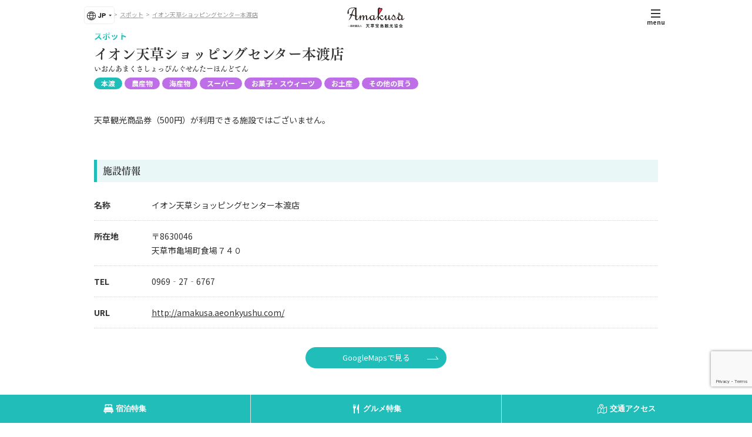

--- FILE ---
content_type: text/html; charset=UTF-8
request_url: https://www.t-island.jp/spot/2885
body_size: 48079
content:
<!DOCTYPE html>
<html lang="ja" class="no-js">
<head prefix="og: http://ogp.me/ns#">
<meta charset="UTF-8">
<meta name="viewport" content="width=device-width,initial-scale=1.0">
<meta name="format-detection" content="telephone=no">
<title>イオン天草ショッピングセンター本渡店 - 熊本県天草観光ガイド</title>
<meta name='robots' content='max-image-preview:large' />
	<style>img:is([sizes="auto" i], [sizes^="auto," i]) { contain-intrinsic-size: 3000px 1500px }</style>
	  <!-- Google Tag Manager -->
  <script>
    (function(w, d, s, l, i) {
      w[l] = w[l] || [];
      w[l].push({
        'gtm.start': new Date().getTime(),
        event: 'gtm.js'
      });
      var f = d.getElementsByTagName(s)[0],
        j = d.createElement(s),
        dl = l != 'dataLayer' ? '&l=' + l : '';
      j.async = true;
      j.src =
        'https://www.googletagmanager.com/gtm.js?id=' + i + dl;
      f.parentNode.insertBefore(j, f);
    })(window, document, 'script', 'dataLayer', 'GTM-5KVGHK7');
  </script>
  <!-- End Google Tag Manager -->
<link rel='dns-prefetch' href='//ajax.googleapis.com' />
<link rel='dns-prefetch' href='//webfont.fontplus.jp' />
<link rel='dns-prefetch' href='//cdn.jsdelivr.net' />
<link rel='dns-prefetch' href='//cdnjs.cloudflare.com' />
<link rel='dns-prefetch' href='//fonts.googleapis.com' />
<script type="text/javascript">
/* <![CDATA[ */
window._wpemojiSettings = {"baseUrl":"https:\/\/s.w.org\/images\/core\/emoji\/16.0.1\/72x72\/","ext":".png","svgUrl":"https:\/\/s.w.org\/images\/core\/emoji\/16.0.1\/svg\/","svgExt":".svg","source":{"concatemoji":"https:\/\/www.t-island.jp\/wp-includes\/js\/wp-emoji-release.min.js?ver=6.8.3"}};
/*! This file is auto-generated */
!function(s,n){var o,i,e;function c(e){try{var t={supportTests:e,timestamp:(new Date).valueOf()};sessionStorage.setItem(o,JSON.stringify(t))}catch(e){}}function p(e,t,n){e.clearRect(0,0,e.canvas.width,e.canvas.height),e.fillText(t,0,0);var t=new Uint32Array(e.getImageData(0,0,e.canvas.width,e.canvas.height).data),a=(e.clearRect(0,0,e.canvas.width,e.canvas.height),e.fillText(n,0,0),new Uint32Array(e.getImageData(0,0,e.canvas.width,e.canvas.height).data));return t.every(function(e,t){return e===a[t]})}function u(e,t){e.clearRect(0,0,e.canvas.width,e.canvas.height),e.fillText(t,0,0);for(var n=e.getImageData(16,16,1,1),a=0;a<n.data.length;a++)if(0!==n.data[a])return!1;return!0}function f(e,t,n,a){switch(t){case"flag":return n(e,"\ud83c\udff3\ufe0f\u200d\u26a7\ufe0f","\ud83c\udff3\ufe0f\u200b\u26a7\ufe0f")?!1:!n(e,"\ud83c\udde8\ud83c\uddf6","\ud83c\udde8\u200b\ud83c\uddf6")&&!n(e,"\ud83c\udff4\udb40\udc67\udb40\udc62\udb40\udc65\udb40\udc6e\udb40\udc67\udb40\udc7f","\ud83c\udff4\u200b\udb40\udc67\u200b\udb40\udc62\u200b\udb40\udc65\u200b\udb40\udc6e\u200b\udb40\udc67\u200b\udb40\udc7f");case"emoji":return!a(e,"\ud83e\udedf")}return!1}function g(e,t,n,a){var r="undefined"!=typeof WorkerGlobalScope&&self instanceof WorkerGlobalScope?new OffscreenCanvas(300,150):s.createElement("canvas"),o=r.getContext("2d",{willReadFrequently:!0}),i=(o.textBaseline="top",o.font="600 32px Arial",{});return e.forEach(function(e){i[e]=t(o,e,n,a)}),i}function t(e){var t=s.createElement("script");t.src=e,t.defer=!0,s.head.appendChild(t)}"undefined"!=typeof Promise&&(o="wpEmojiSettingsSupports",i=["flag","emoji"],n.supports={everything:!0,everythingExceptFlag:!0},e=new Promise(function(e){s.addEventListener("DOMContentLoaded",e,{once:!0})}),new Promise(function(t){var n=function(){try{var e=JSON.parse(sessionStorage.getItem(o));if("object"==typeof e&&"number"==typeof e.timestamp&&(new Date).valueOf()<e.timestamp+604800&&"object"==typeof e.supportTests)return e.supportTests}catch(e){}return null}();if(!n){if("undefined"!=typeof Worker&&"undefined"!=typeof OffscreenCanvas&&"undefined"!=typeof URL&&URL.createObjectURL&&"undefined"!=typeof Blob)try{var e="postMessage("+g.toString()+"("+[JSON.stringify(i),f.toString(),p.toString(),u.toString()].join(",")+"));",a=new Blob([e],{type:"text/javascript"}),r=new Worker(URL.createObjectURL(a),{name:"wpTestEmojiSupports"});return void(r.onmessage=function(e){c(n=e.data),r.terminate(),t(n)})}catch(e){}c(n=g(i,f,p,u))}t(n)}).then(function(e){for(var t in e)n.supports[t]=e[t],n.supports.everything=n.supports.everything&&n.supports[t],"flag"!==t&&(n.supports.everythingExceptFlag=n.supports.everythingExceptFlag&&n.supports[t]);n.supports.everythingExceptFlag=n.supports.everythingExceptFlag&&!n.supports.flag,n.DOMReady=!1,n.readyCallback=function(){n.DOMReady=!0}}).then(function(){return e}).then(function(){var e;n.supports.everything||(n.readyCallback(),(e=n.source||{}).concatemoji?t(e.concatemoji):e.wpemoji&&e.twemoji&&(t(e.twemoji),t(e.wpemoji)))}))}((window,document),window._wpemojiSettings);
/* ]]> */
</script>
<link rel='stylesheet' id='sbi_styles-css' href='https://www.t-island.jp/wp-content/plugins/instagram-feed-pro/css/sbi-styles.min.css?ver=6.9.0' media='all'>
<style id='wp-emoji-styles-inline-css' type='text/css'>

	img.wp-smiley, img.emoji {
		display: inline !important;
		border: none !important;
		box-shadow: none !important;
		height: 1em !important;
		width: 1em !important;
		margin: 0 0.07em !important;
		vertical-align: -0.1em !important;
		background: none !important;
		padding: 0 !important;
	}
</style>
<style id='classic-theme-styles-inline-css' type='text/css'>
/*! This file is auto-generated */
.wp-block-button__link{color:#fff;background-color:#32373c;border-radius:9999px;box-shadow:none;text-decoration:none;padding:calc(.667em + 2px) calc(1.333em + 2px);font-size:1.125em}.wp-block-file__button{background:#32373c;color:#fff;text-decoration:none}
</style>
<style id='global-styles-inline-css' type='text/css'>
:root{--wp--preset--aspect-ratio--square: 1;--wp--preset--aspect-ratio--4-3: 4/3;--wp--preset--aspect-ratio--3-4: 3/4;--wp--preset--aspect-ratio--3-2: 3/2;--wp--preset--aspect-ratio--2-3: 2/3;--wp--preset--aspect-ratio--16-9: 16/9;--wp--preset--aspect-ratio--9-16: 9/16;--wp--preset--color--black: #000000;--wp--preset--color--cyan-bluish-gray: #abb8c3;--wp--preset--color--white: #ffffff;--wp--preset--color--pale-pink: #f78da7;--wp--preset--color--vivid-red: #cf2e2e;--wp--preset--color--luminous-vivid-orange: #ff6900;--wp--preset--color--luminous-vivid-amber: #fcb900;--wp--preset--color--light-green-cyan: #7bdcb5;--wp--preset--color--vivid-green-cyan: #00d084;--wp--preset--color--pale-cyan-blue: #8ed1fc;--wp--preset--color--vivid-cyan-blue: #0693e3;--wp--preset--color--vivid-purple: #9b51e0;--wp--preset--gradient--vivid-cyan-blue-to-vivid-purple: linear-gradient(135deg,rgba(6,147,227,1) 0%,rgb(155,81,224) 100%);--wp--preset--gradient--light-green-cyan-to-vivid-green-cyan: linear-gradient(135deg,rgb(122,220,180) 0%,rgb(0,208,130) 100%);--wp--preset--gradient--luminous-vivid-amber-to-luminous-vivid-orange: linear-gradient(135deg,rgba(252,185,0,1) 0%,rgba(255,105,0,1) 100%);--wp--preset--gradient--luminous-vivid-orange-to-vivid-red: linear-gradient(135deg,rgba(255,105,0,1) 0%,rgb(207,46,46) 100%);--wp--preset--gradient--very-light-gray-to-cyan-bluish-gray: linear-gradient(135deg,rgb(238,238,238) 0%,rgb(169,184,195) 100%);--wp--preset--gradient--cool-to-warm-spectrum: linear-gradient(135deg,rgb(74,234,220) 0%,rgb(151,120,209) 20%,rgb(207,42,186) 40%,rgb(238,44,130) 60%,rgb(251,105,98) 80%,rgb(254,248,76) 100%);--wp--preset--gradient--blush-light-purple: linear-gradient(135deg,rgb(255,206,236) 0%,rgb(152,150,240) 100%);--wp--preset--gradient--blush-bordeaux: linear-gradient(135deg,rgb(254,205,165) 0%,rgb(254,45,45) 50%,rgb(107,0,62) 100%);--wp--preset--gradient--luminous-dusk: linear-gradient(135deg,rgb(255,203,112) 0%,rgb(199,81,192) 50%,rgb(65,88,208) 100%);--wp--preset--gradient--pale-ocean: linear-gradient(135deg,rgb(255,245,203) 0%,rgb(182,227,212) 50%,rgb(51,167,181) 100%);--wp--preset--gradient--electric-grass: linear-gradient(135deg,rgb(202,248,128) 0%,rgb(113,206,126) 100%);--wp--preset--gradient--midnight: linear-gradient(135deg,rgb(2,3,129) 0%,rgb(40,116,252) 100%);--wp--preset--font-size--small: 13px;--wp--preset--font-size--medium: 20px;--wp--preset--font-size--large: 36px;--wp--preset--font-size--x-large: 42px;--wp--preset--spacing--20: 0.44rem;--wp--preset--spacing--30: 0.67rem;--wp--preset--spacing--40: 1rem;--wp--preset--spacing--50: 1.5rem;--wp--preset--spacing--60: 2.25rem;--wp--preset--spacing--70: 3.38rem;--wp--preset--spacing--80: 5.06rem;--wp--preset--shadow--natural: 6px 6px 9px rgba(0, 0, 0, 0.2);--wp--preset--shadow--deep: 12px 12px 50px rgba(0, 0, 0, 0.4);--wp--preset--shadow--sharp: 6px 6px 0px rgba(0, 0, 0, 0.2);--wp--preset--shadow--outlined: 6px 6px 0px -3px rgba(255, 255, 255, 1), 6px 6px rgba(0, 0, 0, 1);--wp--preset--shadow--crisp: 6px 6px 0px rgba(0, 0, 0, 1);}:where(.is-layout-flex){gap: 0.5em;}:where(.is-layout-grid){gap: 0.5em;}body .is-layout-flex{display: flex;}.is-layout-flex{flex-wrap: wrap;align-items: center;}.is-layout-flex > :is(*, div){margin: 0;}body .is-layout-grid{display: grid;}.is-layout-grid > :is(*, div){margin: 0;}:where(.wp-block-columns.is-layout-flex){gap: 2em;}:where(.wp-block-columns.is-layout-grid){gap: 2em;}:where(.wp-block-post-template.is-layout-flex){gap: 1.25em;}:where(.wp-block-post-template.is-layout-grid){gap: 1.25em;}.has-black-color{color: var(--wp--preset--color--black) !important;}.has-cyan-bluish-gray-color{color: var(--wp--preset--color--cyan-bluish-gray) !important;}.has-white-color{color: var(--wp--preset--color--white) !important;}.has-pale-pink-color{color: var(--wp--preset--color--pale-pink) !important;}.has-vivid-red-color{color: var(--wp--preset--color--vivid-red) !important;}.has-luminous-vivid-orange-color{color: var(--wp--preset--color--luminous-vivid-orange) !important;}.has-luminous-vivid-amber-color{color: var(--wp--preset--color--luminous-vivid-amber) !important;}.has-light-green-cyan-color{color: var(--wp--preset--color--light-green-cyan) !important;}.has-vivid-green-cyan-color{color: var(--wp--preset--color--vivid-green-cyan) !important;}.has-pale-cyan-blue-color{color: var(--wp--preset--color--pale-cyan-blue) !important;}.has-vivid-cyan-blue-color{color: var(--wp--preset--color--vivid-cyan-blue) !important;}.has-vivid-purple-color{color: var(--wp--preset--color--vivid-purple) !important;}.has-black-background-color{background-color: var(--wp--preset--color--black) !important;}.has-cyan-bluish-gray-background-color{background-color: var(--wp--preset--color--cyan-bluish-gray) !important;}.has-white-background-color{background-color: var(--wp--preset--color--white) !important;}.has-pale-pink-background-color{background-color: var(--wp--preset--color--pale-pink) !important;}.has-vivid-red-background-color{background-color: var(--wp--preset--color--vivid-red) !important;}.has-luminous-vivid-orange-background-color{background-color: var(--wp--preset--color--luminous-vivid-orange) !important;}.has-luminous-vivid-amber-background-color{background-color: var(--wp--preset--color--luminous-vivid-amber) !important;}.has-light-green-cyan-background-color{background-color: var(--wp--preset--color--light-green-cyan) !important;}.has-vivid-green-cyan-background-color{background-color: var(--wp--preset--color--vivid-green-cyan) !important;}.has-pale-cyan-blue-background-color{background-color: var(--wp--preset--color--pale-cyan-blue) !important;}.has-vivid-cyan-blue-background-color{background-color: var(--wp--preset--color--vivid-cyan-blue) !important;}.has-vivid-purple-background-color{background-color: var(--wp--preset--color--vivid-purple) !important;}.has-black-border-color{border-color: var(--wp--preset--color--black) !important;}.has-cyan-bluish-gray-border-color{border-color: var(--wp--preset--color--cyan-bluish-gray) !important;}.has-white-border-color{border-color: var(--wp--preset--color--white) !important;}.has-pale-pink-border-color{border-color: var(--wp--preset--color--pale-pink) !important;}.has-vivid-red-border-color{border-color: var(--wp--preset--color--vivid-red) !important;}.has-luminous-vivid-orange-border-color{border-color: var(--wp--preset--color--luminous-vivid-orange) !important;}.has-luminous-vivid-amber-border-color{border-color: var(--wp--preset--color--luminous-vivid-amber) !important;}.has-light-green-cyan-border-color{border-color: var(--wp--preset--color--light-green-cyan) !important;}.has-vivid-green-cyan-border-color{border-color: var(--wp--preset--color--vivid-green-cyan) !important;}.has-pale-cyan-blue-border-color{border-color: var(--wp--preset--color--pale-cyan-blue) !important;}.has-vivid-cyan-blue-border-color{border-color: var(--wp--preset--color--vivid-cyan-blue) !important;}.has-vivid-purple-border-color{border-color: var(--wp--preset--color--vivid-purple) !important;}.has-vivid-cyan-blue-to-vivid-purple-gradient-background{background: var(--wp--preset--gradient--vivid-cyan-blue-to-vivid-purple) !important;}.has-light-green-cyan-to-vivid-green-cyan-gradient-background{background: var(--wp--preset--gradient--light-green-cyan-to-vivid-green-cyan) !important;}.has-luminous-vivid-amber-to-luminous-vivid-orange-gradient-background{background: var(--wp--preset--gradient--luminous-vivid-amber-to-luminous-vivid-orange) !important;}.has-luminous-vivid-orange-to-vivid-red-gradient-background{background: var(--wp--preset--gradient--luminous-vivid-orange-to-vivid-red) !important;}.has-very-light-gray-to-cyan-bluish-gray-gradient-background{background: var(--wp--preset--gradient--very-light-gray-to-cyan-bluish-gray) !important;}.has-cool-to-warm-spectrum-gradient-background{background: var(--wp--preset--gradient--cool-to-warm-spectrum) !important;}.has-blush-light-purple-gradient-background{background: var(--wp--preset--gradient--blush-light-purple) !important;}.has-blush-bordeaux-gradient-background{background: var(--wp--preset--gradient--blush-bordeaux) !important;}.has-luminous-dusk-gradient-background{background: var(--wp--preset--gradient--luminous-dusk) !important;}.has-pale-ocean-gradient-background{background: var(--wp--preset--gradient--pale-ocean) !important;}.has-electric-grass-gradient-background{background: var(--wp--preset--gradient--electric-grass) !important;}.has-midnight-gradient-background{background: var(--wp--preset--gradient--midnight) !important;}.has-small-font-size{font-size: var(--wp--preset--font-size--small) !important;}.has-medium-font-size{font-size: var(--wp--preset--font-size--medium) !important;}.has-large-font-size{font-size: var(--wp--preset--font-size--large) !important;}.has-x-large-font-size{font-size: var(--wp--preset--font-size--x-large) !important;}
:where(.wp-block-post-template.is-layout-flex){gap: 1.25em;}:where(.wp-block-post-template.is-layout-grid){gap: 1.25em;}
:where(.wp-block-columns.is-layout-flex){gap: 2em;}:where(.wp-block-columns.is-layout-grid){gap: 2em;}
:root :where(.wp-block-pullquote){font-size: 1.5em;line-height: 1.6;}
</style>
<link rel='stylesheet' id='font-awesome-css' href='https://cdnjs.cloudflare.com/ajax/libs/font-awesome/6.2.0/css/all.min.css' media='all'>
<link rel='stylesheet' id='swiper-css' href='https://cdn.jsdelivr.net/npm/swiper@8.4.7/swiper-bundle.min.css' media='all'>
<link rel='stylesheet' id='googlefonts-css' href='//fonts.googleapis.com/css?family=Noto+Sans+JP%3A400%2C700%7CDancing+Script&#038;display=swap' media='all'>
<link rel='stylesheet' id='style-css' href='https://www.t-island.jp/wp-content/themes/amakusa4/style.css?ver=20250325055649' media='all'>
<script type="text/javascript" src="//webfont.fontplus.jp/accessor/script/fontplus.js?nIiAM~7xz1g%3D&amp;aa=1&amp;ab=1" id="fontplus-js"></script>
<link rel="https://api.w.org/" href="https://www.t-island.jp/wp-json/" /><link rel="alternate" title="JSON" type="application/json" href="https://www.t-island.jp/wp-json/wp/v2/spot/16215" /><link rel="alternate" title="oEmbed (JSON)" type="application/json+oembed" href="https://www.t-island.jp/wp-json/oembed/1.0/embed?url=https%3A%2F%2Fwww.t-island.jp%2Fspot%2F2885" />
<link rel="alternate" title="oEmbed (XML)" type="text/xml+oembed" href="https://www.t-island.jp/wp-json/oembed/1.0/embed?url=https%3A%2F%2Fwww.t-island.jp%2Fspot%2F2885&#038;format=xml" />
  <link rel="icon" type="image/png" href="https://www.t-island.jp/favicon.png">
<script>!function(e){e.className=e.className.replace(/\bno-js\b/,"js")}(document.documentElement)</script>
<meta name="description" content="天草観光商品券（500円）が利用できる施設ではございません。">
<!-- OGP -->
<meta property="og:type" content="article">
<meta property="og:title" content="イオン天草ショッピングセンター本渡店">
<meta property="og:description" content="天草観光商品券（500円）が利用できる施設ではございません。">
<meta property="og:url" content="https://www.t-island.jp/spot/2885">
<meta property="og:site_name" content="熊本県天草観光ガイド">
<meta property="og:image" content="https://www.t-island.jp/ogp.png">
<!-- /OGP -->
<link rel="apple-touch-icon" href="https://www.t-island.jp/apple-touch-icon.png">
<link rel="alternate" type="application/rss+xml" href="https://www.t-island.jp/feed">
<link rel="alternate" type="application/atom+xml" href="https://www.t-island.jp/feed/atom">
</head>
<body class="wp-singular spot-template-default single single-spot postid-16215 wp-theme-archetype2019 wp-child-theme-amakusa4">
  <!-- Google Tag Manager (noscript) -->
  <noscript><iframe src="https://www.googletagmanager.com/ns.html?id=GTM-5KVGHK7" height="0" width="0" style="display:none;visibility:hidden"></iframe></noscript>
  <!-- End Google Tag Manager (noscript) -->
<!--[if lt IE 9]><noscript><p class="for-ie"><strong>Javascriptをオンにするか、最新のブラウザをご利用ください。</strong></p></noscript><![endif]-->
<div class="site">
<header class="site-header">
  <div class="site-header-content">
    <div class="site-title"><a href="https://www.t-island.jp/" rel="home"><img src="https://www.t-island.jp/assets/images/logo.svgz" alt="熊本県天草観光ガイド"></a></div>
    <div class="language-selector">
  <label for="languageSelector" class="screen-reader-text">言語選択</label>
  <select id="languageSelector" class="cl-notranslate">
        <option value="https://www.t-island.jp/spot/2885" data-lang="ja" title="日本語">JP</option>
        <option value="https://www-t-island-jp-e.athp.transer.com/spot/2885" data-lang="en" title="English">EN</option>
        <option value="https://www-t-island-jp-c.athp.transer.com/spot/2885" data-lang="zh-hans" title="简化字">简</option>
        <option value="https://www-t-island-jp-t.athp.transer.com/spot/2885" data-lang="zh-hant" title="繁体字">繁</option>
        <option value="https://www-t-island-jp-k.athp.transer.com/spot/2885" data-lang="ko" title="한국어">한</option>
      </select>
</div>
    <button id="nav-button" class="menu-button" aria-controls="nav">
      <svg width="20" height="20" class="menu-icon">
        <rect x="2" y="9" width="16" height="2" class="menu-icon__bar menu-icon__bar--1"/>
        <rect x="2" y="9" width="16" height="2" class="menu-icon__bar menu-icon__bar--2"/>
        <rect x="2" y="9" width="16" height="2" class="menu-icon__bar menu-icon__bar--3"/>
      </svg>
      <span class="menu-button__text">menu</span>
    </button>
    <nav id="nav" class="global-nav">
      <ul class="global-nav__list">
        <li class="global-nav__item">
          <a href="https://www.t-island.jp/about" class="global-nav__link">観光案内</a>
        </li>
        <li class="global-nav__item">
          <a class="global-nav__link global-nav__parent" href="https://www.t-island.jp/spot">施設・スポット検索</a>
          <ul class="global-nav-child">
                        <li class="global-nav-child__item"><a href="https://www.t-island.jp/spot/category/stay" class="global-nav-child__link">泊まる</a></li>
                        <li class="global-nav-child__item"><a href="https://www.t-island.jp/spot/category/eat" class="global-nav-child__link">食べる</a></li>
                        <li class="global-nav-child__item"><a href="https://www.t-island.jp/spot/category/shop" class="global-nav-child__link">買う</a></li>
                        <li class="global-nav-child__item"><a href="https://www.t-island.jp/spot/category/enjoy" class="global-nav-child__link">遊ぶ</a></li>
                        <li class="global-nav-child__item"><a href="https://www.t-island.jp/spot/category/onsen" class="global-nav-child__link">温泉</a></li>
                        <li class="global-nav-child__item"><a href="https://www.t-island.jp/spot/category/see" class="global-nav-child__link">観る</a></li>
                      </ul>
        </li>
        <li class="global-nav__item">
          <a href="https://www.t-island.jp/experience" class="global-nav__link">体験を探す</a>
        </li>
        <li class="global-nav__item">
          <a href="https://www.t-island.jp/guide" class="global-nav__link">地元住民観光ガイド</a>
        </li>
        <li class="global-nav__item">
          <a href="https://www.t-island.jp/access" class="global-nav__link">交通アクセス</a>
        </li>
        <li class="global-nav__item">
          <a href="https://www.t-island.jp/transportation" class="global-nav__link">交通機関検索</a>
        </li>
        <li class="global-nav__item">
          <a href="https://www.t-island.jp/info" class="global-nav__link">お知らせ</a>
        </li>
        <li class="global-nav__item">
          <a href="https://www.t-island.jp/event" class="global-nav__link">イベント</a>
        </li>
        <li class="global-nav__item">
          <a href="https://www.t-island.jp/gift-card" class="global-nav__link">商品券</a>
        </li>
        <li class="global-nav__item">
          <a href="https://www.t-island.jp/blog" class="global-nav__link">スタッフブログ</a>
        </li>
        <li class="global-nav__item">
          <a href="https://www.t-island.jp/research" class="global-nav__link">あまくさ調査隊！</a>
        </li>
        <li class="global-nav__item">
          <a href="https://www.t-island.jp/joshitabi" class="global-nav__link">天草女子旅</a>
        </li>
        <li class="global-nav__item">
          <a href="https://www.t-island.jp/course" class="global-nav__link">モデルコース</a>
        </li>
        <li class="global-nav__item">
          <a href="https://www.t-island.jp/tour" class="global-nav__link">天草ツアー</a>
        </li>
        <li class="global-nav__item">
          <a href="https://www.t-island.jp/?post_type=special&#038;p=5455" class="global-nav__link">アクティブる天草</a>
        </li>
        <li class="global-nav__item">
          <a href="https://www.t-island.jp/bus" class="global-nav__link">ぐるっと周遊バス</a>
        </li>
        <li class="global-nav__item">
          <a href="https://www.t-island.jp/pamphlet" class="global-nav__link">パンフレット</a>
        </li>
        <li class="global-nav__item">
          <a href="https://www.t-island.jp/for-business-or-education" class="global-nav__link">法人・学校向け</a>
        </li>
        <li class="global-nav__item">
          <a href="https://www.t-island.jp/documents" class="global-nav__link">各種申請書</a>
        </li>
        <li class="global-nav__item">
          <a href="https://www.t-island.jp/contact" class="global-nav__link">お問い合わせ</a>
        </li>
      </ul>
      <form id="cse-search-box" class="custom-search" action="https://www.t-island.jp/search" role="search">
        <span class="screen-reader-text">サイト内検索</span>
        <input type="hidden" name="cx" value="016968290552129120624:9jhwahok0ie">
        <input type="search" name="q" class="custom-search__field" placeholder="検索…">
        <button type="submit" class="custom-search__submit"><span class="screen-reader-text">検索する</span></button>
      </form>
    </nav>
  </div>
</header>
<div class="post-featured-image"></div>
<div class="site-content">
<nav class="breadcrumbs">
<ol>
<li><a href="https://www.t-island.jp/">Home</a></li>
<li><a href="https://www.t-island.jp/spot">スポット</a></li>
<li><a href="https://www.t-island.jp/spot/2885">イオン天草ショッピングセンター本渡店</a></li>
</ol>
<script type="application/ld+json">{"@context":"http://schema.org","@type":"BreadcrumbList","itemListElement":[{"@type":"ListItem","position":1,"item":{"@id":"https://www.t-island.jp/","name":"Home"}},{"@type":"ListItem","position":2,"item":{"@id":"https://www.t-island.jp/spot","name":"スポット"}},{"@type":"ListItem","position":3,"item":{"@id":"https://www.t-island.jp/spot/2885","name":"イオン天草ショッピングセンター本渡店"}}]}</script>
</nav>
<main>
  <article class="post-16215 spot type-spot status-publish spot_category-agricultural spot_category-seafoodsales spot_category-supermarket spot_category-sweets-shop spot_category-miyage spot_category-other-shop custom-post">
  <header class="entry-header">
        <div class="entry-post-type">スポット</div>
    <h1 class="entry-title">イオン天草ショッピングセンター本渡店</h1>
          <div class="entry-kana">いおんあまくさしょっぴんぐせんたーほんどてん</div>
        <div class="entry-meta">
      <div class="post-categories">
  <span class="screen-reader-text">エリア : </span>
<a href="https://www.t-island.jp/spot?a%5B%5D=294" class="post-categories__item" data-taxonomy="area" data-term="hondo">本渡</a>
<span class="screen-reader-text">カテゴリー : </span>
<a href="https://www.t-island.jp/spot/category/shop?c%5B%5D=414" class="post-categories__item" data-taxonomy="spot_category" data-term="shop">農産物</a>
<a href="https://www.t-island.jp/spot/category/shop?c%5B%5D=413" class="post-categories__item" data-taxonomy="spot_category" data-term="shop">海産物</a>
<a href="https://www.t-island.jp/spot/category/shop?c%5B%5D=411" class="post-categories__item" data-taxonomy="spot_category" data-term="shop">スーパー</a>
<a href="https://www.t-island.jp/spot/category/shop?c%5B%5D=408" class="post-categories__item" data-taxonomy="spot_category" data-term="shop">お菓子・スウィーツ</a>
<a href="https://www.t-island.jp/spot/category/shop?c%5B%5D=285" class="post-categories__item" data-taxonomy="spot_category" data-term="shop">お土産</a>
<a href="https://www.t-island.jp/spot/category/shop?c%5B%5D=287" class="post-categories__item" data-taxonomy="spot_category" data-term="shop">その他の買う</a></div>
    </div>
  </header>
    <div class="entry-content">
    <p>天草観光商品券（500円）が利用できる施設ではございません。</p>
  </div>
      <section>
    <h2>施設情報</h2>
    <table class="data-table">
      <tbody>
                  <tr>
            <th>名称</th>
            <td>イオン天草ショッピングセンター本渡店</td>
          </tr>
                  <tr>
            <th>所在地</th>
            <td>〒8630046<br>天草市亀場町食場７４０</td>
          </tr>
                  <tr>
            <th>TEL</th>
            <td><a href="tel:0969276767">0969‐27‐6767</a></td>
          </tr>
                  <tr>
            <th>URL</th>
            <td><a href="http://amakusa.aeonkyushu.com/" target="_blank">http://amakusa.aeonkyushu.com/</a></td>
          </tr>
              </tbody>
    </table>
          <div class="link">
                          <a href="https://www.google.co.jp/maps/place/32.4346172,130.1790185" class="btn" target="_blank">GoogleMapsで見る</a>
              </div>
          </section>
        <section>
      <h2 data-en="Event">関連イベント</h2>
      <div class="event-grid">
        <div class="event-grid__item">
  <a href="https://www.t-island.jp/event/2333" class="event-grid__link">
        <span class="event-grid__now">Today!</span>
        <div class="event-grid__thumbnail"><img src="" data-src="https://www.t-island.jp/wp-content/uploads/2025/03/3d05ab45b3a1638b80a072327881e611-256x362.jpg" alt=""><noscript><img src="https://www.t-island.jp/wp-content/uploads/2025/03/3d05ab45b3a1638b80a072327881e611-256x362.jpg" alt=""></noscript></div>
    <div class="event-grid__content">
      <div class="event-grid__title">南島原×天草リトリート旅</div>
            <div class="event-grid__schedule"><time datetime="2025-03-21">2025年3月21日</time>〜<time datetime="2026-03-31">2026年3月31日</time></div>
            <div class="post-categories">
  <span class="screen-reader-text">エリア : </span>
<span class="post-categories__item" data-taxonomy="area" data-term="hondo">本渡</span>
<span class="post-categories__item" data-taxonomy="area" data-term="itsuwa">五和</span>
<span class="post-categories__item" data-taxonomy="area" data-term="shinwa">新和</span>
<span class="post-categories__item" data-taxonomy="area" data-term="amakusa">天草</span>
<span class="post-categories__item" data-taxonomy="area" data-term="kawaura">河浦</span>
<span class="post-categories__item" data-taxonomy="area" data-term="ushibuka">牛深</span>
<span class="post-categories__item" data-taxonomy="area" data-term="sumoto">栖本</span>
<span class="post-categories__item" data-taxonomy="area" data-term="kuratake">倉岳</span>
<span class="post-categories__item" data-taxonomy="area" data-term="goshoura">御所浦</span>
<span class="post-categories__item" data-taxonomy="area" data-term="ariake">有明</span>
<span class="post-categories__item" data-taxonomy="area" data-term="other">その他（天草島外）</span></div>
    </div>
  </a>
</div>
      </div>
    </section>
      <section class="related-post-area">
    <ul class="tablist" role="tablist">
      <li id="tabSpot" class="tablist__item" role="tab" aria-controls="relatedSpot" aria-selected="true">周辺スポット</li>
      <li id="tabExp" class="tablist__item" role="tab" aria-controls="relatedExp">関連する体験</li>
    </ul>
    <div class="tabpanels">
      <section id="relatedSpot" class="tabpanels__item" aria-labelledby="tabSpot">
                  <div class="type-grid">
            <div class="type-grid__item">
  <a href="https://www.t-island.jp/spot/2808" class="type-grid__link">
        <div class="type-grid__area">本渡</div>
        <div class="type-grid__thumbnail"><img src="" data-src="https://www.t-island.jp/wp-content/uploads/2020/03/zivre5xtXkvVXAeHvEkBxhwOYoW7n3eggJ0IauuGMXOq5-vxQ31gP7SEpC6EKTTrhY6bKpkSuvcrR-5LPMT0iaoiL8Lahet692ShWITJh2mQkKAh6PUOCr9A8WK1164Z-720x405.jpg" srcset="" data-srcset="https://www.t-island.jp/wp-content/uploads/2020/03/zivre5xtXkvVXAeHvEkBxhwOYoW7n3eggJ0IauuGMXOq5-vxQ31gP7SEpC6EKTTrhY6bKpkSuvcrR-5LPMT0iaoiL8Lahet692ShWITJh2mQkKAh6PUOCr9A8WK1164Z-720x405.jpg 720w, https://www.t-island.jp/wp-content/uploads/2020/03/zivre5xtXkvVXAeHvEkBxhwOYoW7n3eggJ0IauuGMXOq5-vxQ31gP7SEpC6EKTTrhY6bKpkSuvcrR-5LPMT0iaoiL8Lahet692ShWITJh2mQkKAh6PUOCr9A8WK1164Z-960x540.jpg 960w, https://www.t-island.jp/wp-content/uploads/2020/03/zivre5xtXkvVXAeHvEkBxhwOYoW7n3eggJ0IauuGMXOq5-vxQ31gP7SEpC6EKTTrhY6bKpkSuvcrR-5LPMT0iaoiL8Lahet692ShWITJh2mQkKAh6PUOCr9A8WK1164Z-1920x1080.jpg 1920w" sizes="(max-width:767px) 93.75vw, (max-width:1023px) 29.296875vw, 300px" alt=""><noscript><img src="https://www.t-island.jp/wp-content/uploads/2020/03/zivre5xtXkvVXAeHvEkBxhwOYoW7n3eggJ0IauuGMXOq5-vxQ31gP7SEpC6EKTTrhY6bKpkSuvcrR-5LPMT0iaoiL8Lahet692ShWITJh2mQkKAh6PUOCr9A8WK1164Z-720x405.jpg" srcset="https://www.t-island.jp/wp-content/uploads/2020/03/zivre5xtXkvVXAeHvEkBxhwOYoW7n3eggJ0IauuGMXOq5-vxQ31gP7SEpC6EKTTrhY6bKpkSuvcrR-5LPMT0iaoiL8Lahet692ShWITJh2mQkKAh6PUOCr9A8WK1164Z-720x405.jpg 720w, https://www.t-island.jp/wp-content/uploads/2020/03/zivre5xtXkvVXAeHvEkBxhwOYoW7n3eggJ0IauuGMXOq5-vxQ31gP7SEpC6EKTTrhY6bKpkSuvcrR-5LPMT0iaoiL8Lahet692ShWITJh2mQkKAh6PUOCr9A8WK1164Z-960x540.jpg 960w, https://www.t-island.jp/wp-content/uploads/2020/03/zivre5xtXkvVXAeHvEkBxhwOYoW7n3eggJ0IauuGMXOq5-vxQ31gP7SEpC6EKTTrhY6bKpkSuvcrR-5LPMT0iaoiL8Lahet692ShWITJh2mQkKAh6PUOCr9A8WK1164Z-1920x1080.jpg 1920w" sizes="(max-width:767px) 93.75vw, (max-width:1023px) 29.296875vw, 300px" alt=""></noscript></div>
    <div class="type-grid__content">
      <div class="type-grid__title">天草酒場　華暦</div>
      <div class="post-categories">
  <span class="screen-reader-text">エリア : </span>
<span class="post-categories__item" data-taxonomy="area" data-term="hondo">本渡</span>
<span class="screen-reader-text">カテゴリー : </span>
<span class="post-categories__item" data-taxonomy="spot_category" data-term="eat">海鮮料理</span>
<span class="post-categories__item" data-taxonomy="spot_category" data-term="eat">肉料理</span>
<span class="post-categories__item" data-taxonomy="spot_category" data-term="eat">居酒屋</span>
<span class="post-categories__item" data-taxonomy="spot_category" data-term="eat">夜</span></div>
<div class="post-features">
  <span class="screen-reader-text">特徴 : </span>
<span class="post-features__item" data-taxonomy="spot_feature" data-term="infection-control">熊本県飲食店感染防止対策認証店</span>
<span class="post-features__item" data-taxonomy="spot_feature" data-term="tatami-room">座敷有り</span>
<span class="post-features__item" data-taxonomy="spot_feature" data-term="private-room">完全個室有り</span></div>
    </div>
  </a>
</div>
<div class="type-grid__item">
  <a href="https://www.t-island.jp/spot/459" class="type-grid__link">
        <div class="type-grid__area">本渡</div>
        <div class="type-grid__thumbnail"><img src="" data-src="https://www.t-island.jp/wp-content/uploads/2020/03/S__814858246-720x405.jpg" srcset="" data-srcset="https://www.t-island.jp/wp-content/uploads/2020/03/S__814858246-720x405.jpg 720w, https://www.t-island.jp/wp-content/uploads/2020/03/S__814858246-960x540.jpg 960w" sizes="(max-width:767px) 93.75vw, (max-width:1023px) 29.296875vw, 300px" alt=""><noscript><img src="https://www.t-island.jp/wp-content/uploads/2020/03/S__814858246-720x405.jpg" srcset="https://www.t-island.jp/wp-content/uploads/2020/03/S__814858246-720x405.jpg 720w, https://www.t-island.jp/wp-content/uploads/2020/03/S__814858246-960x540.jpg 960w" sizes="(max-width:767px) 93.75vw, (max-width:1023px) 29.296875vw, 300px" alt=""></noscript></div>
    <div class="type-grid__content">
      <div class="type-grid__title">天草文化交流館</div>
      <div class="post-categories">
  <span class="screen-reader-text">エリア : </span>
<span class="post-categories__item" data-taxonomy="area" data-term="hondo">本渡</span>
<span class="screen-reader-text">カテゴリー : </span>
<span class="post-categories__item" data-taxonomy="spot_category" data-term="enjoy">体験</span>
<span class="post-categories__item" data-taxonomy="spot_category" data-term="see">観光名所</span>
<span class="post-categories__item" data-taxonomy="spot_category" data-term="see">観光施設</span>
<span class="post-categories__item" data-taxonomy="spot_category" data-term="see">歴史</span></div>
    </div>
  </a>
</div>
<div class="type-grid__item">
  <a href="https://www.t-island.jp/spot/2815" class="type-grid__link">
        <div class="type-grid__area">本渡</div>
        <div class="type-grid__thumbnail"><img src="" data-src="https://www.t-island.jp/p/uploads/spot/300/72f02f6b2f308b3b3961089f67529c2e.jpg" alt=""><noscript><img src="https://www.t-island.jp/p/uploads/spot/300/72f02f6b2f308b3b3961089f67529c2e.jpg" alt=""></noscript></div>
    <div class="type-grid__content">
      <div class="type-grid__title">しゃぶしゃぶわたなべ</div>
      <div class="post-categories">
  <span class="screen-reader-text">エリア : </span>
<span class="post-categories__item" data-taxonomy="area" data-term="hondo">本渡</span>
<span class="screen-reader-text">カテゴリー : </span>
<span class="post-categories__item" data-taxonomy="spot_category" data-term="eat">海鮮料理</span>
<span class="post-categories__item" data-taxonomy="spot_category" data-term="eat">肉料理</span>
<span class="post-categories__item" data-taxonomy="spot_category" data-term="eat">ランチ</span>
<span class="post-categories__item" data-taxonomy="spot_category" data-term="eat">居酒屋</span>
<span class="post-categories__item" data-taxonomy="spot_category" data-term="eat">夜</span>
<span class="post-categories__item" data-taxonomy="spot_category" data-term="eat">その他の食べる</span></div>
<div class="post-features">
  <span class="screen-reader-text">特徴 : </span>
<span class="post-features__item" data-taxonomy="spot_feature" data-term="infection-control">熊本県飲食店感染防止対策認証店</span></div>
    </div>
  </a>
</div>
          </div>
          <div class="link"><a href="https://www.t-island.jp/spot?a%5B%5D=294" class="btn">本渡のスポット一覧</a></div>
              </section>
      <section id="relatedExp" class="tabpanels__item" aria-labelledby="tabExp">
                  <div class="no-posts">
            <p>関連する体験はまだありません。</p>
          </div>
                <div class="link"><a href="https://www.t-island.jp/experience" class="btn">その他の体験一覧</a></div>
      </section>
    </div>
  </section>
</article></main>
<aside class="side-content">
    <section class="new-area">
    <h2 data-en="Recommend">おすすめのコンテンツ</h2>
    <div class="act-grid">
      <div class="act-grid__item">
  <a href="https://www.t-island.jp/tour/rokuro" class="act-grid__link">
    <div class="act-grid__thumbnail"><img src="" data-src="https://www.t-island.jp/wp-content/uploads/IMG_5141.jpg" srcset="" data-srcset="https://www.t-island.jp/wp-content/uploads/IMG_5141.jpg 5616w, https://www.t-island.jp/wp-content/uploads/IMG_5141-480x320.jpg 480w, https://www.t-island.jp/wp-content/uploads/IMG_5141-768x512.jpg 768w, https://www.t-island.jp/wp-content/uploads/IMG_5141-1024x683.jpg 1024w, https://www.t-island.jp/wp-content/uploads/IMG_5141-300x200.jpg 300w" sizes="(max-width:767px) 93.75vw, (max-width:1023px) 29.296875vw, 300px" alt=""><noscript><img src="https://www.t-island.jp/wp-content/uploads/IMG_5141.jpg" srcset="https://www.t-island.jp/wp-content/uploads/IMG_5141.jpg 5616w, https://www.t-island.jp/wp-content/uploads/IMG_5141-480x320.jpg 480w, https://www.t-island.jp/wp-content/uploads/IMG_5141-768x512.jpg 768w, https://www.t-island.jp/wp-content/uploads/IMG_5141-1024x683.jpg 1024w, https://www.t-island.jp/wp-content/uploads/IMG_5141-300x200.jpg 300w" sizes="(max-width:767px) 93.75vw, (max-width:1023px) 29.296875vw, 300px" alt=""></noscript></div>
    <div class="act-grid__content">
      <div class="act-grid__title">天草で「ろくろ体験」～国の登録有形文化財「天草文化交流館」にて～</div>
      <div class="act-grid__meta">
      </div>
    </div>
  </a>
</div>
    </div>
    <div class="link"><a href="https://www.t-island.jp/tour" class="btn">天草ツアー</a></div>
  </section>
    <section class="pickup-area">
  <h2 data-en="Pickup">旬の天草ピックアップ</h2>
  <div class="pickup swiper-container">
    <div class="swiper-wrapper">
            <div class="pickup__item swiper-slide">
        <a href="https://www.t-island.jp/breakfast/" class="pickup__link" target="_blank">
          <img src="" data-src="https://www.t-island.jp/wp-content/uploads/2026/01/aae15362bae31773c3c92111ce869e5b.jpg" srcset="" data-srcset="https://www.t-island.jp/wp-content/uploads/2026/01/aae15362bae31773c3c92111ce869e5b.jpg 1024w, https://www.t-island.jp/wp-content/uploads/2026/01/aae15362bae31773c3c92111ce869e5b-480x225.jpg 480w, https://www.t-island.jp/wp-content/uploads/2026/01/aae15362bae31773c3c92111ce869e5b-768x360.jpg 768w" sizes="(max-width:767px)93.75vw,(max-width:1023px)58.59375vw,600px" alt="天草朝食" class="swiper-lazy"><noscript><img src="https://www.t-island.jp/wp-content/uploads/2026/01/aae15362bae31773c3c92111ce869e5b.jpg" srcset="https://www.t-island.jp/wp-content/uploads/2026/01/aae15362bae31773c3c92111ce869e5b.jpg 1024w, https://www.t-island.jp/wp-content/uploads/2026/01/aae15362bae31773c3c92111ce869e5b-480x225.jpg 480w, https://www.t-island.jp/wp-content/uploads/2026/01/aae15362bae31773c3c92111ce869e5b-768x360.jpg 768w" sizes="(max-width:767px)93.75vw,(max-width:1023px)58.59375vw,600px" alt="天草朝食" class="swiper-lazy"></noscript>          <div class="swiper-lazy-preloader"></div>
        </a>
      </div>
          </div>
    <div class="swiper-pagination"></div>
  </div>
</section>
  <section class="pr-area">
  <h2 data-en="PR">天草旅のお役立ち情報！</h2>
  <ul class="pr-list">
        <li class="pr-list__item">
      <a href="https://www.pearltaxi-amakusa.com/" class="pr-list__link" target="_blank" data-pr-tag="ad_taxi">        <div class="pr-list__thumbnail">
          <img src="" data-src="https://www.t-island.jp/wp-content/uploads/2020/03/bn_pearltaxi_sp-300x300.jpg" alt=""><noscript><img src="https://www.t-island.jp/wp-content/uploads/2020/03/bn_pearltaxi_sp-300x300.jpg" alt=""></noscript>        </div>
        <div class="pr-list__content">
          <div class="pr-list__catch">【PR】観光検定取得者による観光ガイドも好評です！ 天草パール観光タクシー</div>
          <div class="pr-list__name">天草・パール観光タクシー／本渡営業所</div>
        </div>
      </a>    </li>
        <li class="pr-list__item">
      <a href="https://www.amx.co.jp/" class="pr-list__link" target="_blank" data-pr-tag="ad_amx">        <div class="pr-list__thumbnail">
          <img src="" data-src="https://www.t-island.jp/wp-content/uploads/2020/03/b7ddf147cadcb7c5e78f4c09ac5851e1.jpg" alt=""><noscript><img src="https://www.t-island.jp/wp-content/uploads/2020/03/b7ddf147cadcb7c5e78f4c09ac5851e1.jpg" alt=""></noscript>        </div>
        <div class="pr-list__content">
          <div class="pr-list__catch">【PR】日本一小さな航空会社！ 天草エアライン！</div>
          <div class="pr-list__name">天草エアライン</div>
        </div>
      </a>    </li>
      </ul>
</section>
</aside>
</div>
<footer class="site-footer">
  <a href="#" class="back2top"><span class="screen-reader-text">ページトップに戻る</span></a>
  <nav class="pickup-nav">
    <ul class="pickup-nav__list">
      <li class="pickup-nav__item"><a href="https://www.t-island.jp/hotel" class="pickup-nav__link">宿泊特集</a></li>
      <li class="pickup-nav__item"><a href="https://www.t-island.jp/gourmets" class="pickup-nav__link">グルメ特集</a></li>
      <li class="pickup-nav__item"><a href="https://www.t-island.jp/access" class="pickup-nav__link">交通アクセス</a></li>
    </ul>
  </nav>
  <div class="site-footer-content">
    <ul class="follow-us">
      <li class="follow-us__item"><a href="https://www.instagram.com/amakusatakarajima/" class="follow-us__link" target="_blank"><span class="screen-reader-text">Instagram</span></a></li>
      <li class="follow-us__item"><a href="https://www.facebook.com/amakusatakarajima/" class="follow-us__link" target="_blank"><span class="screen-reader-text">Facebook</span></a></li>
      <li class="follow-us__item"><a href="https://www.youtube.com/user/amakusatakara" class="follow-us__link" target="_blank"><span class="screen-reader-text">YouTube</span></a></li>
    </ul>
    <div class="foot-logo"><img src="https://www.t-island.jp/assets/images/logo_w2.svgz" alt=""></div>
    <div class="organization">
      <span class="organization__name">一般社団法人 天草宝島観光協会</span>
      <div class="organization__address">
        熊本県天草市中央新町15-7      </div>
      <div class="organization__contact">
        <span class="organization__tel">TEL: <a href="tel:0969222243">0969-22-2243</a></span>
        <span class="organization__fax">FAX: 0969-22-2390</span>
      </div>
      <div class="organization__info">
        <span class="organization__hours">営業時間 9:00〜18:00 </span>
        <span class="organization__closed">定休日 年末年始</span>
      </div>
    </div>
    <script type="application/ld+json">{"@context":"http://schema.org","@type":"Corporation","name":"一般社団法人 天草宝島観光協会","url":"https://www.t-island.jp/","logo":{"@type":"ImageObject","url":"https://www.t-island.jp/assets/images/branding_logo.svg","width":100,"height":24},"address":{"@type":"PostalAddress","postalCode":"863-0023","addressRegion":"熊本県","addressLocality":"天草市","streetAddress":"中央新町15-7"},"telephone":"0969-22-2243","faxNumber":"0969-22-2390"}</script>
    <ul class="foot-menu">
      <li class="foot-menu__item"><a href="https://www.t-island.jp/association" class="foot-menu__link">会社案内</a></li>
      <li class="foot-menu__item"><a href="https://www.t-island.jp/information-center" class="foot-menu__link">観光協会・案内所</a>
      <li class="foot-menu__item"><a href="https://www.t-island.jp/prt" class="foot-menu__link">ポルトご利用案内</a></li>
      <li class="foot-menu__item"><a href="https://www.t-island.jp/contact" class="foot-menu__link">お問い合わせ</a></li>
      <li class="foot-menu__item"><a href="https://www.t-island.jp/link" class="foot-menu__link">リンク集</a></li>
      <li class="foot-menu__item"><a href="https://www.t-island.jp/member-list" class="foot-menu__link">会員名簿</a></li>
      <li class="foot-menu__item"><a href="https://www.t-island.jp/privacy-policy" class="foot-menu__link">プライバシーポリシー</a></li>
      <li class="foot-menu__item"><a href="https://www.t-island.jp/site-policy" class="foot-menu__link">サイトポリシー</a></li>
    </ul>
    <div class="foot-link">
      <a href="https://www.t-island.jp/for-business-or-education" class="foot-link__btn">旅行会社・教育旅行・団体のお客様</a>
    </div>
  </div>
  <div class="copyright"><small>© 一般社団法人 天草宝島観光協会<br>弊社ホームページで使用されている画像の無断使用・転載を一切禁止します</small></div>
</footer>
</div>
<script type="speculationrules">
{"prefetch":[{"source":"document","where":{"and":[{"href_matches":"\/*"},{"not":{"href_matches":["\/wp-*.php","\/wp-admin\/*","\/wp-content\/uploads\/*","\/wp-content\/*","\/wp-content\/plugins\/*","\/wp-content\/themes\/amakusa4\/*","\/wp-content\/themes\/archetype2019\/*","\/*\\?(.+)"]}},{"not":{"selector_matches":"a[rel~=\"nofollow\"]"}},{"not":{"selector_matches":".no-prefetch, .no-prefetch a"}}]},"eagerness":"conservative"}]}
</script>
<script type="text/javascript" src="//ajax.googleapis.com/ajax/libs/jquery/3.3.1/jquery.min.js" id="jquery-js"></script>
<script type="text/javascript" src="https://cdn.jsdelivr.net/npm/swiper@8.4.7/swiper-bundle.min.js" id="swiper-js"></script>
<script type="text/javascript" src="https://polyfill-fastly.io/v3/polyfill.min.js?features=fetch%2CPromise%2CIntersectionObserver%2CWeakMap%2CObject.assign%2CCustomEvent" id="polyfill-js"></script>
<script type="text/javascript" src="https://www.t-island.jp/wp-content/themes/amakusa4/js/scripts.js?ver=20250701091945" id="scripts-js"></script>
<script type="text/javascript" src="https://www.google.com/recaptcha/api.js?render=6Lfq3ckUAAAAAKMdDdn-GabEAjV2fLA-VK52MTuk&amp;ver=3.0" id="google-recaptcha-js"></script>
<script type="text/javascript" src="https://www.t-island.jp/wp-includes/js/dist/vendor/wp-polyfill.min.js?ver=3.15.0" id="wp-polyfill-js"></script>
<script type="text/javascript" id="wpcf7-recaptcha-js-before">
/* <![CDATA[ */
var wpcf7_recaptcha = {
    "sitekey": "6Lfq3ckUAAAAAKMdDdn-GabEAjV2fLA-VK52MTuk",
    "actions": {
        "homepage": "homepage",
        "contactform": "contactform"
    }
};
/* ]]> */
</script>
<script type="text/javascript" src="https://www.t-island.jp/wp-content/plugins/contact-form-7/modules/recaptcha/index.js?ver=6.1.3" id="wpcf7-recaptcha-js"></script>
</body>

</html>

--- FILE ---
content_type: text/html; charset=utf-8
request_url: https://www.google.com/recaptcha/api2/anchor?ar=1&k=6Lfq3ckUAAAAAKMdDdn-GabEAjV2fLA-VK52MTuk&co=aHR0cHM6Ly93d3cudC1pc2xhbmQuanA6NDQz&hl=en&v=N67nZn4AqZkNcbeMu4prBgzg&size=invisible&anchor-ms=20000&execute-ms=30000&cb=e3zztd4lg0lf
body_size: 48780
content:
<!DOCTYPE HTML><html dir="ltr" lang="en"><head><meta http-equiv="Content-Type" content="text/html; charset=UTF-8">
<meta http-equiv="X-UA-Compatible" content="IE=edge">
<title>reCAPTCHA</title>
<style type="text/css">
/* cyrillic-ext */
@font-face {
  font-family: 'Roboto';
  font-style: normal;
  font-weight: 400;
  font-stretch: 100%;
  src: url(//fonts.gstatic.com/s/roboto/v48/KFO7CnqEu92Fr1ME7kSn66aGLdTylUAMa3GUBHMdazTgWw.woff2) format('woff2');
  unicode-range: U+0460-052F, U+1C80-1C8A, U+20B4, U+2DE0-2DFF, U+A640-A69F, U+FE2E-FE2F;
}
/* cyrillic */
@font-face {
  font-family: 'Roboto';
  font-style: normal;
  font-weight: 400;
  font-stretch: 100%;
  src: url(//fonts.gstatic.com/s/roboto/v48/KFO7CnqEu92Fr1ME7kSn66aGLdTylUAMa3iUBHMdazTgWw.woff2) format('woff2');
  unicode-range: U+0301, U+0400-045F, U+0490-0491, U+04B0-04B1, U+2116;
}
/* greek-ext */
@font-face {
  font-family: 'Roboto';
  font-style: normal;
  font-weight: 400;
  font-stretch: 100%;
  src: url(//fonts.gstatic.com/s/roboto/v48/KFO7CnqEu92Fr1ME7kSn66aGLdTylUAMa3CUBHMdazTgWw.woff2) format('woff2');
  unicode-range: U+1F00-1FFF;
}
/* greek */
@font-face {
  font-family: 'Roboto';
  font-style: normal;
  font-weight: 400;
  font-stretch: 100%;
  src: url(//fonts.gstatic.com/s/roboto/v48/KFO7CnqEu92Fr1ME7kSn66aGLdTylUAMa3-UBHMdazTgWw.woff2) format('woff2');
  unicode-range: U+0370-0377, U+037A-037F, U+0384-038A, U+038C, U+038E-03A1, U+03A3-03FF;
}
/* math */
@font-face {
  font-family: 'Roboto';
  font-style: normal;
  font-weight: 400;
  font-stretch: 100%;
  src: url(//fonts.gstatic.com/s/roboto/v48/KFO7CnqEu92Fr1ME7kSn66aGLdTylUAMawCUBHMdazTgWw.woff2) format('woff2');
  unicode-range: U+0302-0303, U+0305, U+0307-0308, U+0310, U+0312, U+0315, U+031A, U+0326-0327, U+032C, U+032F-0330, U+0332-0333, U+0338, U+033A, U+0346, U+034D, U+0391-03A1, U+03A3-03A9, U+03B1-03C9, U+03D1, U+03D5-03D6, U+03F0-03F1, U+03F4-03F5, U+2016-2017, U+2034-2038, U+203C, U+2040, U+2043, U+2047, U+2050, U+2057, U+205F, U+2070-2071, U+2074-208E, U+2090-209C, U+20D0-20DC, U+20E1, U+20E5-20EF, U+2100-2112, U+2114-2115, U+2117-2121, U+2123-214F, U+2190, U+2192, U+2194-21AE, U+21B0-21E5, U+21F1-21F2, U+21F4-2211, U+2213-2214, U+2216-22FF, U+2308-230B, U+2310, U+2319, U+231C-2321, U+2336-237A, U+237C, U+2395, U+239B-23B7, U+23D0, U+23DC-23E1, U+2474-2475, U+25AF, U+25B3, U+25B7, U+25BD, U+25C1, U+25CA, U+25CC, U+25FB, U+266D-266F, U+27C0-27FF, U+2900-2AFF, U+2B0E-2B11, U+2B30-2B4C, U+2BFE, U+3030, U+FF5B, U+FF5D, U+1D400-1D7FF, U+1EE00-1EEFF;
}
/* symbols */
@font-face {
  font-family: 'Roboto';
  font-style: normal;
  font-weight: 400;
  font-stretch: 100%;
  src: url(//fonts.gstatic.com/s/roboto/v48/KFO7CnqEu92Fr1ME7kSn66aGLdTylUAMaxKUBHMdazTgWw.woff2) format('woff2');
  unicode-range: U+0001-000C, U+000E-001F, U+007F-009F, U+20DD-20E0, U+20E2-20E4, U+2150-218F, U+2190, U+2192, U+2194-2199, U+21AF, U+21E6-21F0, U+21F3, U+2218-2219, U+2299, U+22C4-22C6, U+2300-243F, U+2440-244A, U+2460-24FF, U+25A0-27BF, U+2800-28FF, U+2921-2922, U+2981, U+29BF, U+29EB, U+2B00-2BFF, U+4DC0-4DFF, U+FFF9-FFFB, U+10140-1018E, U+10190-1019C, U+101A0, U+101D0-101FD, U+102E0-102FB, U+10E60-10E7E, U+1D2C0-1D2D3, U+1D2E0-1D37F, U+1F000-1F0FF, U+1F100-1F1AD, U+1F1E6-1F1FF, U+1F30D-1F30F, U+1F315, U+1F31C, U+1F31E, U+1F320-1F32C, U+1F336, U+1F378, U+1F37D, U+1F382, U+1F393-1F39F, U+1F3A7-1F3A8, U+1F3AC-1F3AF, U+1F3C2, U+1F3C4-1F3C6, U+1F3CA-1F3CE, U+1F3D4-1F3E0, U+1F3ED, U+1F3F1-1F3F3, U+1F3F5-1F3F7, U+1F408, U+1F415, U+1F41F, U+1F426, U+1F43F, U+1F441-1F442, U+1F444, U+1F446-1F449, U+1F44C-1F44E, U+1F453, U+1F46A, U+1F47D, U+1F4A3, U+1F4B0, U+1F4B3, U+1F4B9, U+1F4BB, U+1F4BF, U+1F4C8-1F4CB, U+1F4D6, U+1F4DA, U+1F4DF, U+1F4E3-1F4E6, U+1F4EA-1F4ED, U+1F4F7, U+1F4F9-1F4FB, U+1F4FD-1F4FE, U+1F503, U+1F507-1F50B, U+1F50D, U+1F512-1F513, U+1F53E-1F54A, U+1F54F-1F5FA, U+1F610, U+1F650-1F67F, U+1F687, U+1F68D, U+1F691, U+1F694, U+1F698, U+1F6AD, U+1F6B2, U+1F6B9-1F6BA, U+1F6BC, U+1F6C6-1F6CF, U+1F6D3-1F6D7, U+1F6E0-1F6EA, U+1F6F0-1F6F3, U+1F6F7-1F6FC, U+1F700-1F7FF, U+1F800-1F80B, U+1F810-1F847, U+1F850-1F859, U+1F860-1F887, U+1F890-1F8AD, U+1F8B0-1F8BB, U+1F8C0-1F8C1, U+1F900-1F90B, U+1F93B, U+1F946, U+1F984, U+1F996, U+1F9E9, U+1FA00-1FA6F, U+1FA70-1FA7C, U+1FA80-1FA89, U+1FA8F-1FAC6, U+1FACE-1FADC, U+1FADF-1FAE9, U+1FAF0-1FAF8, U+1FB00-1FBFF;
}
/* vietnamese */
@font-face {
  font-family: 'Roboto';
  font-style: normal;
  font-weight: 400;
  font-stretch: 100%;
  src: url(//fonts.gstatic.com/s/roboto/v48/KFO7CnqEu92Fr1ME7kSn66aGLdTylUAMa3OUBHMdazTgWw.woff2) format('woff2');
  unicode-range: U+0102-0103, U+0110-0111, U+0128-0129, U+0168-0169, U+01A0-01A1, U+01AF-01B0, U+0300-0301, U+0303-0304, U+0308-0309, U+0323, U+0329, U+1EA0-1EF9, U+20AB;
}
/* latin-ext */
@font-face {
  font-family: 'Roboto';
  font-style: normal;
  font-weight: 400;
  font-stretch: 100%;
  src: url(//fonts.gstatic.com/s/roboto/v48/KFO7CnqEu92Fr1ME7kSn66aGLdTylUAMa3KUBHMdazTgWw.woff2) format('woff2');
  unicode-range: U+0100-02BA, U+02BD-02C5, U+02C7-02CC, U+02CE-02D7, U+02DD-02FF, U+0304, U+0308, U+0329, U+1D00-1DBF, U+1E00-1E9F, U+1EF2-1EFF, U+2020, U+20A0-20AB, U+20AD-20C0, U+2113, U+2C60-2C7F, U+A720-A7FF;
}
/* latin */
@font-face {
  font-family: 'Roboto';
  font-style: normal;
  font-weight: 400;
  font-stretch: 100%;
  src: url(//fonts.gstatic.com/s/roboto/v48/KFO7CnqEu92Fr1ME7kSn66aGLdTylUAMa3yUBHMdazQ.woff2) format('woff2');
  unicode-range: U+0000-00FF, U+0131, U+0152-0153, U+02BB-02BC, U+02C6, U+02DA, U+02DC, U+0304, U+0308, U+0329, U+2000-206F, U+20AC, U+2122, U+2191, U+2193, U+2212, U+2215, U+FEFF, U+FFFD;
}
/* cyrillic-ext */
@font-face {
  font-family: 'Roboto';
  font-style: normal;
  font-weight: 500;
  font-stretch: 100%;
  src: url(//fonts.gstatic.com/s/roboto/v48/KFO7CnqEu92Fr1ME7kSn66aGLdTylUAMa3GUBHMdazTgWw.woff2) format('woff2');
  unicode-range: U+0460-052F, U+1C80-1C8A, U+20B4, U+2DE0-2DFF, U+A640-A69F, U+FE2E-FE2F;
}
/* cyrillic */
@font-face {
  font-family: 'Roboto';
  font-style: normal;
  font-weight: 500;
  font-stretch: 100%;
  src: url(//fonts.gstatic.com/s/roboto/v48/KFO7CnqEu92Fr1ME7kSn66aGLdTylUAMa3iUBHMdazTgWw.woff2) format('woff2');
  unicode-range: U+0301, U+0400-045F, U+0490-0491, U+04B0-04B1, U+2116;
}
/* greek-ext */
@font-face {
  font-family: 'Roboto';
  font-style: normal;
  font-weight: 500;
  font-stretch: 100%;
  src: url(//fonts.gstatic.com/s/roboto/v48/KFO7CnqEu92Fr1ME7kSn66aGLdTylUAMa3CUBHMdazTgWw.woff2) format('woff2');
  unicode-range: U+1F00-1FFF;
}
/* greek */
@font-face {
  font-family: 'Roboto';
  font-style: normal;
  font-weight: 500;
  font-stretch: 100%;
  src: url(//fonts.gstatic.com/s/roboto/v48/KFO7CnqEu92Fr1ME7kSn66aGLdTylUAMa3-UBHMdazTgWw.woff2) format('woff2');
  unicode-range: U+0370-0377, U+037A-037F, U+0384-038A, U+038C, U+038E-03A1, U+03A3-03FF;
}
/* math */
@font-face {
  font-family: 'Roboto';
  font-style: normal;
  font-weight: 500;
  font-stretch: 100%;
  src: url(//fonts.gstatic.com/s/roboto/v48/KFO7CnqEu92Fr1ME7kSn66aGLdTylUAMawCUBHMdazTgWw.woff2) format('woff2');
  unicode-range: U+0302-0303, U+0305, U+0307-0308, U+0310, U+0312, U+0315, U+031A, U+0326-0327, U+032C, U+032F-0330, U+0332-0333, U+0338, U+033A, U+0346, U+034D, U+0391-03A1, U+03A3-03A9, U+03B1-03C9, U+03D1, U+03D5-03D6, U+03F0-03F1, U+03F4-03F5, U+2016-2017, U+2034-2038, U+203C, U+2040, U+2043, U+2047, U+2050, U+2057, U+205F, U+2070-2071, U+2074-208E, U+2090-209C, U+20D0-20DC, U+20E1, U+20E5-20EF, U+2100-2112, U+2114-2115, U+2117-2121, U+2123-214F, U+2190, U+2192, U+2194-21AE, U+21B0-21E5, U+21F1-21F2, U+21F4-2211, U+2213-2214, U+2216-22FF, U+2308-230B, U+2310, U+2319, U+231C-2321, U+2336-237A, U+237C, U+2395, U+239B-23B7, U+23D0, U+23DC-23E1, U+2474-2475, U+25AF, U+25B3, U+25B7, U+25BD, U+25C1, U+25CA, U+25CC, U+25FB, U+266D-266F, U+27C0-27FF, U+2900-2AFF, U+2B0E-2B11, U+2B30-2B4C, U+2BFE, U+3030, U+FF5B, U+FF5D, U+1D400-1D7FF, U+1EE00-1EEFF;
}
/* symbols */
@font-face {
  font-family: 'Roboto';
  font-style: normal;
  font-weight: 500;
  font-stretch: 100%;
  src: url(//fonts.gstatic.com/s/roboto/v48/KFO7CnqEu92Fr1ME7kSn66aGLdTylUAMaxKUBHMdazTgWw.woff2) format('woff2');
  unicode-range: U+0001-000C, U+000E-001F, U+007F-009F, U+20DD-20E0, U+20E2-20E4, U+2150-218F, U+2190, U+2192, U+2194-2199, U+21AF, U+21E6-21F0, U+21F3, U+2218-2219, U+2299, U+22C4-22C6, U+2300-243F, U+2440-244A, U+2460-24FF, U+25A0-27BF, U+2800-28FF, U+2921-2922, U+2981, U+29BF, U+29EB, U+2B00-2BFF, U+4DC0-4DFF, U+FFF9-FFFB, U+10140-1018E, U+10190-1019C, U+101A0, U+101D0-101FD, U+102E0-102FB, U+10E60-10E7E, U+1D2C0-1D2D3, U+1D2E0-1D37F, U+1F000-1F0FF, U+1F100-1F1AD, U+1F1E6-1F1FF, U+1F30D-1F30F, U+1F315, U+1F31C, U+1F31E, U+1F320-1F32C, U+1F336, U+1F378, U+1F37D, U+1F382, U+1F393-1F39F, U+1F3A7-1F3A8, U+1F3AC-1F3AF, U+1F3C2, U+1F3C4-1F3C6, U+1F3CA-1F3CE, U+1F3D4-1F3E0, U+1F3ED, U+1F3F1-1F3F3, U+1F3F5-1F3F7, U+1F408, U+1F415, U+1F41F, U+1F426, U+1F43F, U+1F441-1F442, U+1F444, U+1F446-1F449, U+1F44C-1F44E, U+1F453, U+1F46A, U+1F47D, U+1F4A3, U+1F4B0, U+1F4B3, U+1F4B9, U+1F4BB, U+1F4BF, U+1F4C8-1F4CB, U+1F4D6, U+1F4DA, U+1F4DF, U+1F4E3-1F4E6, U+1F4EA-1F4ED, U+1F4F7, U+1F4F9-1F4FB, U+1F4FD-1F4FE, U+1F503, U+1F507-1F50B, U+1F50D, U+1F512-1F513, U+1F53E-1F54A, U+1F54F-1F5FA, U+1F610, U+1F650-1F67F, U+1F687, U+1F68D, U+1F691, U+1F694, U+1F698, U+1F6AD, U+1F6B2, U+1F6B9-1F6BA, U+1F6BC, U+1F6C6-1F6CF, U+1F6D3-1F6D7, U+1F6E0-1F6EA, U+1F6F0-1F6F3, U+1F6F7-1F6FC, U+1F700-1F7FF, U+1F800-1F80B, U+1F810-1F847, U+1F850-1F859, U+1F860-1F887, U+1F890-1F8AD, U+1F8B0-1F8BB, U+1F8C0-1F8C1, U+1F900-1F90B, U+1F93B, U+1F946, U+1F984, U+1F996, U+1F9E9, U+1FA00-1FA6F, U+1FA70-1FA7C, U+1FA80-1FA89, U+1FA8F-1FAC6, U+1FACE-1FADC, U+1FADF-1FAE9, U+1FAF0-1FAF8, U+1FB00-1FBFF;
}
/* vietnamese */
@font-face {
  font-family: 'Roboto';
  font-style: normal;
  font-weight: 500;
  font-stretch: 100%;
  src: url(//fonts.gstatic.com/s/roboto/v48/KFO7CnqEu92Fr1ME7kSn66aGLdTylUAMa3OUBHMdazTgWw.woff2) format('woff2');
  unicode-range: U+0102-0103, U+0110-0111, U+0128-0129, U+0168-0169, U+01A0-01A1, U+01AF-01B0, U+0300-0301, U+0303-0304, U+0308-0309, U+0323, U+0329, U+1EA0-1EF9, U+20AB;
}
/* latin-ext */
@font-face {
  font-family: 'Roboto';
  font-style: normal;
  font-weight: 500;
  font-stretch: 100%;
  src: url(//fonts.gstatic.com/s/roboto/v48/KFO7CnqEu92Fr1ME7kSn66aGLdTylUAMa3KUBHMdazTgWw.woff2) format('woff2');
  unicode-range: U+0100-02BA, U+02BD-02C5, U+02C7-02CC, U+02CE-02D7, U+02DD-02FF, U+0304, U+0308, U+0329, U+1D00-1DBF, U+1E00-1E9F, U+1EF2-1EFF, U+2020, U+20A0-20AB, U+20AD-20C0, U+2113, U+2C60-2C7F, U+A720-A7FF;
}
/* latin */
@font-face {
  font-family: 'Roboto';
  font-style: normal;
  font-weight: 500;
  font-stretch: 100%;
  src: url(//fonts.gstatic.com/s/roboto/v48/KFO7CnqEu92Fr1ME7kSn66aGLdTylUAMa3yUBHMdazQ.woff2) format('woff2');
  unicode-range: U+0000-00FF, U+0131, U+0152-0153, U+02BB-02BC, U+02C6, U+02DA, U+02DC, U+0304, U+0308, U+0329, U+2000-206F, U+20AC, U+2122, U+2191, U+2193, U+2212, U+2215, U+FEFF, U+FFFD;
}
/* cyrillic-ext */
@font-face {
  font-family: 'Roboto';
  font-style: normal;
  font-weight: 900;
  font-stretch: 100%;
  src: url(//fonts.gstatic.com/s/roboto/v48/KFO7CnqEu92Fr1ME7kSn66aGLdTylUAMa3GUBHMdazTgWw.woff2) format('woff2');
  unicode-range: U+0460-052F, U+1C80-1C8A, U+20B4, U+2DE0-2DFF, U+A640-A69F, U+FE2E-FE2F;
}
/* cyrillic */
@font-face {
  font-family: 'Roboto';
  font-style: normal;
  font-weight: 900;
  font-stretch: 100%;
  src: url(//fonts.gstatic.com/s/roboto/v48/KFO7CnqEu92Fr1ME7kSn66aGLdTylUAMa3iUBHMdazTgWw.woff2) format('woff2');
  unicode-range: U+0301, U+0400-045F, U+0490-0491, U+04B0-04B1, U+2116;
}
/* greek-ext */
@font-face {
  font-family: 'Roboto';
  font-style: normal;
  font-weight: 900;
  font-stretch: 100%;
  src: url(//fonts.gstatic.com/s/roboto/v48/KFO7CnqEu92Fr1ME7kSn66aGLdTylUAMa3CUBHMdazTgWw.woff2) format('woff2');
  unicode-range: U+1F00-1FFF;
}
/* greek */
@font-face {
  font-family: 'Roboto';
  font-style: normal;
  font-weight: 900;
  font-stretch: 100%;
  src: url(//fonts.gstatic.com/s/roboto/v48/KFO7CnqEu92Fr1ME7kSn66aGLdTylUAMa3-UBHMdazTgWw.woff2) format('woff2');
  unicode-range: U+0370-0377, U+037A-037F, U+0384-038A, U+038C, U+038E-03A1, U+03A3-03FF;
}
/* math */
@font-face {
  font-family: 'Roboto';
  font-style: normal;
  font-weight: 900;
  font-stretch: 100%;
  src: url(//fonts.gstatic.com/s/roboto/v48/KFO7CnqEu92Fr1ME7kSn66aGLdTylUAMawCUBHMdazTgWw.woff2) format('woff2');
  unicode-range: U+0302-0303, U+0305, U+0307-0308, U+0310, U+0312, U+0315, U+031A, U+0326-0327, U+032C, U+032F-0330, U+0332-0333, U+0338, U+033A, U+0346, U+034D, U+0391-03A1, U+03A3-03A9, U+03B1-03C9, U+03D1, U+03D5-03D6, U+03F0-03F1, U+03F4-03F5, U+2016-2017, U+2034-2038, U+203C, U+2040, U+2043, U+2047, U+2050, U+2057, U+205F, U+2070-2071, U+2074-208E, U+2090-209C, U+20D0-20DC, U+20E1, U+20E5-20EF, U+2100-2112, U+2114-2115, U+2117-2121, U+2123-214F, U+2190, U+2192, U+2194-21AE, U+21B0-21E5, U+21F1-21F2, U+21F4-2211, U+2213-2214, U+2216-22FF, U+2308-230B, U+2310, U+2319, U+231C-2321, U+2336-237A, U+237C, U+2395, U+239B-23B7, U+23D0, U+23DC-23E1, U+2474-2475, U+25AF, U+25B3, U+25B7, U+25BD, U+25C1, U+25CA, U+25CC, U+25FB, U+266D-266F, U+27C0-27FF, U+2900-2AFF, U+2B0E-2B11, U+2B30-2B4C, U+2BFE, U+3030, U+FF5B, U+FF5D, U+1D400-1D7FF, U+1EE00-1EEFF;
}
/* symbols */
@font-face {
  font-family: 'Roboto';
  font-style: normal;
  font-weight: 900;
  font-stretch: 100%;
  src: url(//fonts.gstatic.com/s/roboto/v48/KFO7CnqEu92Fr1ME7kSn66aGLdTylUAMaxKUBHMdazTgWw.woff2) format('woff2');
  unicode-range: U+0001-000C, U+000E-001F, U+007F-009F, U+20DD-20E0, U+20E2-20E4, U+2150-218F, U+2190, U+2192, U+2194-2199, U+21AF, U+21E6-21F0, U+21F3, U+2218-2219, U+2299, U+22C4-22C6, U+2300-243F, U+2440-244A, U+2460-24FF, U+25A0-27BF, U+2800-28FF, U+2921-2922, U+2981, U+29BF, U+29EB, U+2B00-2BFF, U+4DC0-4DFF, U+FFF9-FFFB, U+10140-1018E, U+10190-1019C, U+101A0, U+101D0-101FD, U+102E0-102FB, U+10E60-10E7E, U+1D2C0-1D2D3, U+1D2E0-1D37F, U+1F000-1F0FF, U+1F100-1F1AD, U+1F1E6-1F1FF, U+1F30D-1F30F, U+1F315, U+1F31C, U+1F31E, U+1F320-1F32C, U+1F336, U+1F378, U+1F37D, U+1F382, U+1F393-1F39F, U+1F3A7-1F3A8, U+1F3AC-1F3AF, U+1F3C2, U+1F3C4-1F3C6, U+1F3CA-1F3CE, U+1F3D4-1F3E0, U+1F3ED, U+1F3F1-1F3F3, U+1F3F5-1F3F7, U+1F408, U+1F415, U+1F41F, U+1F426, U+1F43F, U+1F441-1F442, U+1F444, U+1F446-1F449, U+1F44C-1F44E, U+1F453, U+1F46A, U+1F47D, U+1F4A3, U+1F4B0, U+1F4B3, U+1F4B9, U+1F4BB, U+1F4BF, U+1F4C8-1F4CB, U+1F4D6, U+1F4DA, U+1F4DF, U+1F4E3-1F4E6, U+1F4EA-1F4ED, U+1F4F7, U+1F4F9-1F4FB, U+1F4FD-1F4FE, U+1F503, U+1F507-1F50B, U+1F50D, U+1F512-1F513, U+1F53E-1F54A, U+1F54F-1F5FA, U+1F610, U+1F650-1F67F, U+1F687, U+1F68D, U+1F691, U+1F694, U+1F698, U+1F6AD, U+1F6B2, U+1F6B9-1F6BA, U+1F6BC, U+1F6C6-1F6CF, U+1F6D3-1F6D7, U+1F6E0-1F6EA, U+1F6F0-1F6F3, U+1F6F7-1F6FC, U+1F700-1F7FF, U+1F800-1F80B, U+1F810-1F847, U+1F850-1F859, U+1F860-1F887, U+1F890-1F8AD, U+1F8B0-1F8BB, U+1F8C0-1F8C1, U+1F900-1F90B, U+1F93B, U+1F946, U+1F984, U+1F996, U+1F9E9, U+1FA00-1FA6F, U+1FA70-1FA7C, U+1FA80-1FA89, U+1FA8F-1FAC6, U+1FACE-1FADC, U+1FADF-1FAE9, U+1FAF0-1FAF8, U+1FB00-1FBFF;
}
/* vietnamese */
@font-face {
  font-family: 'Roboto';
  font-style: normal;
  font-weight: 900;
  font-stretch: 100%;
  src: url(//fonts.gstatic.com/s/roboto/v48/KFO7CnqEu92Fr1ME7kSn66aGLdTylUAMa3OUBHMdazTgWw.woff2) format('woff2');
  unicode-range: U+0102-0103, U+0110-0111, U+0128-0129, U+0168-0169, U+01A0-01A1, U+01AF-01B0, U+0300-0301, U+0303-0304, U+0308-0309, U+0323, U+0329, U+1EA0-1EF9, U+20AB;
}
/* latin-ext */
@font-face {
  font-family: 'Roboto';
  font-style: normal;
  font-weight: 900;
  font-stretch: 100%;
  src: url(//fonts.gstatic.com/s/roboto/v48/KFO7CnqEu92Fr1ME7kSn66aGLdTylUAMa3KUBHMdazTgWw.woff2) format('woff2');
  unicode-range: U+0100-02BA, U+02BD-02C5, U+02C7-02CC, U+02CE-02D7, U+02DD-02FF, U+0304, U+0308, U+0329, U+1D00-1DBF, U+1E00-1E9F, U+1EF2-1EFF, U+2020, U+20A0-20AB, U+20AD-20C0, U+2113, U+2C60-2C7F, U+A720-A7FF;
}
/* latin */
@font-face {
  font-family: 'Roboto';
  font-style: normal;
  font-weight: 900;
  font-stretch: 100%;
  src: url(//fonts.gstatic.com/s/roboto/v48/KFO7CnqEu92Fr1ME7kSn66aGLdTylUAMa3yUBHMdazQ.woff2) format('woff2');
  unicode-range: U+0000-00FF, U+0131, U+0152-0153, U+02BB-02BC, U+02C6, U+02DA, U+02DC, U+0304, U+0308, U+0329, U+2000-206F, U+20AC, U+2122, U+2191, U+2193, U+2212, U+2215, U+FEFF, U+FFFD;
}

</style>
<link rel="stylesheet" type="text/css" href="https://www.gstatic.com/recaptcha/releases/N67nZn4AqZkNcbeMu4prBgzg/styles__ltr.css">
<script nonce="mTivsYufBGVD4_aHc9O7tQ" type="text/javascript">window['__recaptcha_api'] = 'https://www.google.com/recaptcha/api2/';</script>
<script type="text/javascript" src="https://www.gstatic.com/recaptcha/releases/N67nZn4AqZkNcbeMu4prBgzg/recaptcha__en.js" nonce="mTivsYufBGVD4_aHc9O7tQ">
      
    </script></head>
<body><div id="rc-anchor-alert" class="rc-anchor-alert"></div>
<input type="hidden" id="recaptcha-token" value="[base64]">
<script type="text/javascript" nonce="mTivsYufBGVD4_aHc9O7tQ">
      recaptcha.anchor.Main.init("[\x22ainput\x22,[\x22bgdata\x22,\x22\x22,\[base64]/[base64]/[base64]/[base64]/[base64]/UltsKytdPUU6KEU8MjA0OD9SW2wrK109RT4+NnwxOTI6KChFJjY0NTEyKT09NTUyOTYmJk0rMTxjLmxlbmd0aCYmKGMuY2hhckNvZGVBdChNKzEpJjY0NTEyKT09NTYzMjA/[base64]/[base64]/[base64]/[base64]/[base64]/[base64]/[base64]\x22,\[base64]\x22,\[base64]/CtsKARMO4GMOuw6N2wpZ9e2HCoyYbP04fwobDgCEDw6zDm8Kzw7w+YQtFwp7CusKtUn/[base64]/[base64]/[base64]/QMOGNMKWw6/[base64]/wqXDgcOBKMKiwpE7w7deRcOZw5Y2wpUew7jDoWjCicKAw7BRPSdvw4lrLCLDoEvDsnlyBCRlw5xjE15owokAM8OLRsKlwo3Dn0HDiMKzwpvDtsKVwqQ8WBfCihhBwqUmA8OYw4HClmpkQUzChMK+ecOEKw8zw6LCt1PDp2d/wroGw5TDisOXRRlRPHZxccOCQsKAXMKew4/Cp8OywpE9wpsQVEbCrsOLIWw6wqLDq8KUbio2AcKYMm/ChVpZwrMYHMODw7ERwpF1JFxBFgN4w4gOK8OXw5jDhTpVUAPCmcK4bGfCpMKuw7VuIglzFg3DlmDCp8OKw5rDmcKbUcOsw7xTwrvCncKJPMKOL8OKCB5dwq5hccOew7R+wpjCrX/CusOYMcKFwqLDgDrDsknDvcKHSHQWwo8Ud3nCkVTDtEPDuMKUBncxwpXDhxDCqsO/w7vChsOLLQJSbMKcw4jDnH/Dq8KxPDthw74Zw5/ChWLDs1dpLMK6w5TCoMOYY07Dj8ODH2rDr8O3EC3DosOGGl/Ch2VpNMK/[base64]/[base64]/Hl8vw4BYw57DnBzCmXDDtsOUEyLDhQ/[base64]/MMOOUBzCgcO6ZMKib8KpD3rCny/DqsKUf1dvaw4two9ibjU3w73CnhTDpizDiAnClDRvEcOEJEwiw45cw57Dv8Ksw6rDgMKrVR4Ew7HCugoMw4kCfGQFCjTCrUPCjW7Dr8KJwo0ow5XChMOVw5ZuQB88TcK7wqzCvHTDn17CkcOiPsKYwrfCg0PCu8KfdsKZw4QfHBs/UMOGw6lKEhDDucOkA8Kfw4bCom0zQTnCoToqw79yw7LDsijCiDkXwr/DmsK9w485wp3CvnAfJ8O0dGMewpVgB8KzQDrCksKuSgnCv3Mnwo9oYMKKJ8Omw6NTbcOEfjXDgV5HwpNUw69SVw50fsKBacKQwq9HW8KuY8OtO1AJwonCjznDp8Kuw41sDktcZDMlwr3DoMOyw5bDh8OhbkHColx/[base64]/CvsKow6vCqcKFwqbDksK4wrHCmHLDrzIbMCLCvi1hw7DDicOxCFExDhdrw6/CnsO8w7U1bcO4EsOoIW1Fwr/[base64]/Cq8OmU8KDNibDocK7wo/DhMOywqthd8Oaw4LCvhQmK8Oewqk2CUkOU8OIwotAP0BpwrEEwpd3wp/DgMKuw49Pw41Mw5XDngpoV8K2w5nCn8OSw7/CjwrCg8KpMEs/w4EwNMKCw4wLL0nCiBPCtUwgwo3Dvj7ComPCgsKEesO6wpRzwo7DlHvCkG3CvMKiDmrDiMOIU8KEw6vCnnJhCGnCuMOaXXPCi05Ow5/Dp8KOTWvDtMOHwqI6w7U3eMK6d8KxfV/Dm2rDlT5Ww4BOUl/CmsK7w6nCu8O8w7jCh8O5w4EKwqJgwqPCp8K0wobCosKvwp8sw7jCuhXCgHB5w5nDssK0w4TDhsOyw5zDtcKdB3fCrMKuJG9TKcOyD8KHDRLClMKuw7ZGw5nCocOjwrnDrz8FZsKMB8K/wpzCocKNIwrCmDNDw6HDpMK4wprCnMKHwokhwoAOw6HDhsOcw7LDqsKLHcKOXz7DjcKpBMKPXHXDocKVOGXCvsKfbEHCmMKaQMOnW8OBwopbw5UUwqBjwqzDoDDCqcKVV8K3wq3DsQjDgyYIBxPCr2YRcnvCtRPCuHPDmm/DssKcw5lvw7fCrMOSwqpxwrt6fikfwrYBScO/UMOMZMKbwp8EwrYbw6LCkkzDj8KQfcKIw4jCl8Olw5h1QmvCkT/[base64]/DqMOewq3Dj3JpHijDtsKnNl/DlzRWJzzCn8OBwo7DhcK3wpvCqCzCh8OLAzfCh8K8wrI/[base64]/[base64]/Dm1TDnUbDg8KRBl4gSsO7w6fCqMKoBzoUw7zChcK2w4Y5H8OawrTDpQl4wq/[base64]/[base64]/DgAU+IVg6w4vChcOrYMO4RsO4w44cwoxEw7HCoMKcwpHCr8KKJSjDuVLDrwlvezTCmsO3wrUfbgxawoPDn0gCwprCo8O3c8Oow6w9w5Uqwr9QwpdcwqbDs0rCsH3Dgx/DrQzCmkhuGcOLVMK+fGvCsxPDvj5/[base64]/w6/CgsKGdsKfR8Kbw67CicKcwrnDkj3CscO6w5TDmMKeVHQqwrbChcO1wrvDjDY7w7zChsKRwoPClisXwr4aZsOwDCTCmMKywoI6TcK4fkDDnGonBnwtO8KCw4pFBTXDpVDDhihwNnxOaw7Cm8KzwoLCuizDlRkjNjEkwqJ/HjYMw7DDgcKLwqQbw69nw4zDvMKCwocew7QnwqbDvDXCtQ/[base64]/ChcOqQMKNw7rCmsK5w51xAMOowr3CnsKvKMKYWFLCucOpwqnChGHCjkvCi8O9wrjCnsONBMOBwrHCoMKMQWPCtTrDpivDisKuwophwp/DlXQHw5JRwq1IOsKqwqnChw/DlMKgO8KLFD1HHMKPOwDCncOUTg1qKcKXdMK4w45lw4/CkBZHG8OYwrI8XinDssKRw6/DmsK6wophw6/[base64]/E1TDtVREw4Bxw51XwpLDr0I5wphZwqfDpsKUw5hZwq3CtMKoNh1tIMK0WcOtG8Kowr3Ct1PDvQrCrjgOwq/CkF/[base64]/Cs8OOIhjCjMKQw5zDuFE/UcOIw7MrSUJOIsO1wp7ClhTCqStKw5YRfcKcVDNowqXDsMO7VGMYYU7DqcKIMVDClgrCqMK3asOGeWskwrh4c8KuworCsTlOIcOYCcOyEk7CtcKgwqdvw4zCmGDDksKFwqY5ZwMZwonDisK/wr1ywpFfZcOcbQcywrPDu8KoFHnDnBTCjx5hRcOzw5h5I8K/[base64]/[base64]/wrnDpMOrMUPDocK+w4DCvkTDssKUw4/[base64]/XkxZw7wTw7/Di8OdPcOOwqXCkMKJwqpwwqLDi8Olw7fDr8OvNAcQwrEtw70DA09Zw6JdesOrO8KWwqZewpcZw67CvMKIw7x/LsKVw6LDrMKFF1fDu8KoTzZIw79/Lk3CscKqEMOjwoLDisKlw7jDgjUsw5nCk8K4wqxRw4DCiTjDgcOgwq7Cm8OZwo8fBH/[base64]/H8KKOjPCksK+woJNwrfDukzDoGlWw4F+SAbDgsK3KsOdw7fCmQlqBnYlQcKpUMKMACnCtcO5McKDw6R7ecK2w41XeMOXw508ZFbCvsOawpHCi8K8wqcCV1gXwovDqQ0RU03DoSsFwpR1wqbDrF9SwpYEGgphw78EwrTDmsKDw5zDhiZRwpMjJ8K3w7o5OsKRwr/CvcOzVsKjw6Rwd3YUw4jDmsK5bw7DrcKHw6x0w6nDu3ILwoNhT8K5w7HCkcO4FMK6AGzCrE97DAzDk8KoUmLDqVfCoMKBwr3DmcKsw6UzFhLDi0nCjloFwot8SMKLL8KyAwTDl8K/woEYwoY/bQ/[base64]/DlsO4Xy4fYXRvwq/CmjrDlQDCvGElasK2fSfCjEh0QsK8HsO1P8OswqXDvMKRK1Ytw4/CosOowooscBFjXEzCrRJGw6PCpMKvUGTDjF17EVDDmXTDgsOHFR1nK3TCiEU2w5QgwoHCosOtwqjDoHbDgcKLDcOlw5TCiAI9wpPDtHTDgXw9Vm/DkyNDwog0NcOZw6Iew5RTwpAFw6k5wrRqNsK/[base64]/CmVTCmsO5woAFdMKRw40NPW/Dui9zMMORD8O6OcOxR8K9R3bDqWLDv1LDjifDgnTDmMODw5pmwpJzwobCqMKpw6fCpnFFwo4yX8KXwoDDm8K0wo7CnEg6asOfQ8Kbw6I4DRjDgMOKwqITCcOWdMOBOkfDrMKbw6JqMGRUBRXCiT7DmsO3EzTDgXIqw6fCsT7DrDHDiMKWAlHDv0HCrMOEQX0cwrg/[base64]/DmgMtZgXDomkywpnCq0/DghwNwrwFHsOgwofDkMOsw5XCqcKDCGDDrhQxw4LDkcOaJcO3w5Eww7LDjWHCniHDn3/CtUN9fMO5ZCHDhQZBw5rCnX4RwpZAw74vLWfDuMOvKsK3S8KFcMO5XsKLcsOwdQJ2PMKre8OsTUV1wrLCpgbCkXvCoDXCjULDsXh/w7QEGsOJaF0vwoPCpwImCwDCgm8ow6zDsmvDgsK5w4bCg0YRw6nCphszwqHCuMOxwp7DhsKJNmfCuMKZLiENw5d3wp9fwpXClkrCrhHCml1CBsO4w5AVcMOQwq4AZQXDnsOcDllLDMKewo/DlznCiXQKClMow5LCiMOFScO4w65Qwp5WwrQNw5ZYUMKfwrPDvcOvKzLDicOAwobCh8OCNV3CscOUwoTCtk/CiEvDocO+YTR8QsK/w6dtw7jDiAzDvMOuDcKmUT3DtFrDtsKqG8OkB0gTw4QQbcKPwrJbC8K/KAAjwqHCrcO3w6dWwqg9NlPDinB/wq/[base64]/[base64]/Ylhiw63ChjYIUcKMwp3Do8KWw6/CsMKlccKow7PDksKXIcOewpvDr8KSwobDq0E3BHgrw5rCpx7Ck3xyw5EENgVowqkFSsKHwrIvwr/[base64]/Cv8KhcDPCscKpGnzDo8KFw6jDnnHDt8KtZsOVLcKvwqlfw5cww6/Dig3ChFnCk8OYw7dJVkxnHcKOw5/Dh1jCjMOxXxnDmiYpwpjCs8OWwo4jwrrCrsKSwpzDjRLDjk07VGnCuRs+P8K0UsOHw44RUMKLeMOcHV0Vw47CksOwfD/[base64]/Cql3DvFDDkwTDucO7wofDlcOVwpNBJwwKKGRVYTDCqD3DpcOJw43DtMKlQMK3w7g2Dj3CjGExTynDq2hKRMOaNsK1ZRDCtHzDuybCsljDvEjCi8O/CVxxw5PDosOTJ2HCjcKjRcOOwo9VwqTDicOqwr3CpsOIwoHDicOZFcOQeCPDr8Odb3YIwqPDpw7ClcK/JsOnwq1HwqDCm8OSw54MwqjCjlY7F8Orw6VAInE8AmUoRloxXMO0w6tKcUPDgXrCthccP2vClsOSw6JVDlhCwpAbZm11PAh8w75aw6sJwpUmworCuADDjG7CtA7CrgvDvFV5ATsDX1bCtxVaNsO1wpbDp0DCnsK4bMOTEcOYw5bDpMKCM8ONw6Nmwp/Dq3PCusKdIjgnIwQRwpQeAQU2w7oIwqhmB8KlGMOBwq8ZLU/CigjDhV/CusOOw4J/[base64]/Cq8OswoBWwqk/[base64]/[base64]/[base64]/wqrDuzTDpsKAwo/CjBzCssKkMRp9w6B5w6Eow4/[base64]/Di8KcNMObXcOwwoTDkzjCriR+OmLDqcKiI8OqwrXCumrDs8KiwrJowqzCqUDCjGHCv8O9X8OAw5I6VMODw5fDgMOxw6hYwo7DhU3CuiZNEiUvO0cTJ8OlSnzCkHvCtcKTwr/Dr8OHwr80w63Cswtzw7pfwrjCn8K7ZA0ZK8KaY8O4ZMO+wrzDm8Oqw6fCjjnDqi9mXsOQP8KlWcK8AsOrw6fDvV8RwrzDkl86w5McwrxZw73DvcKXw6PDpBXDshTChMOFP2zCliHCsMKQcGYjw75/w67DvMOMw59fHSTCisKcFktaDEA9ccOywrRMwr1pIC1Dw4hdwobCi8KVw5rDjMKDwq5ocsK2w5Vcw67DlsO/w497YcOfVyjChsOIwpAaIcKfwrrDmcOqY8KVwr19w5Bqwqt3wqTDssOcw6IOwo7Dl1rClH54w6jDvEDDqjNlZzXCs3vDsMKJw4/Cs1jDn8KrwovDvALCgcOFUMKRw6HCsMOBOyQkwoDCpcOQfG3CnyBcw5LCpFECwrNQMFnCq0VUw5lLBifDvRfDumbCjFFxDGkTG8K4wolcGsKQIhfDp8Ozwr/DhMOZY8OwScKpwrjDsyTDrMOkQXMfw73DnyLDgcKJMMKUGcOCwrPCssOaSMK2w5HDgMOQb8OFwrrCk8KUwoDClcONcRRZw7zDggzDlsKAw6J/[base64]/CpxZtw7RBQlXDhcKNwqptW3ArUUlFZkfDlMKEVS40IyJ3ZcO4NMOiUMOoexfChMObGTbDjsKRFcKVw6rDqjhUUh86wp16QcO5w63DlSs7E8KMTgLDusOTwotdw7sbEMO5AE/DvzbCp30nw6cmwonCucKaw4TDgHoMKF9WdMKQH8KlC8Oqw6rDhw0UwqTDgsOXeCp5VcOcXMOawrbDtcO8GjXDgMK0w7gCw7QARX/DqsKsJy/CrXYKw6rDmcKrb8KNw4nCgmc0w5/DiMKUJsO4McOawrwELkHCszs2T2xWwp3DtwADJ8OPw5zCr2XDhcKGwrNvIgDCtmTCjsO6wpJvPEF2woxgc0/CjirCmsOleyQYwoXDgBd5QFwKVVE/WTzDoDxFw70cw6hPAcKew5AyUMOdX8KFwqxFw5FtXzZ+w67Dkn19wo9ZOMOew6MQwqzDsXLCuxkqeMOIw5xgwqBtVMKjwq3DuyXDihbDo8KZw7jDlVYSXDpkwo3Drj8bw7rChD/CqH7CuG89woRwe8Kww54Bw5l0w6Q6OsKNw47CncKcw6htTATDusOdPWksDsKecMOuBlzDscKiJcOQAzZ9IsKWQznDg8KFw6bDgMK1NHfDi8KowpDCgcK5CykXwpXCv2PCnWQdw6sBIMO0w64/wp9VV8KowqjDhRHCgzV+wo/Ci8KJDwnCksOEw6MVDsK5MjzDj2jDi8Oww4DDmTDCgsKmZRLDiRDCnhdmKcKYw4szw4ACw6orwqV1wpkwQ0E3BhgXKMK8w6LDsMOuX2rClD3Cg8Oew50vw6DCq8KNdgbDpCQMTcKDe8OuPhnDijkFOMOlFRTCkxjCpGJDwrs5I1rDlnBuw7IVGS/CrS7CtsKbdhHCo0nCo1PCmsKfM3xTMkARw7dowqw1w6xkY1QAw6/ClsKpwqDDgS4Ew6djwrnChcKvw4g2w67CiMOZZ3xcwrpTMWsAwrnCkSl/XMOKw7fCpnxSM3/DtGlHw6fCpHp4w6rCocO6VixHfU3DhwfClk8faSkFw5U6wrR5FsOFwpHCp8KVam0cwq1QVDbCrcOkwrZvwqd8wrvDmmjClsKkRRjCpjhzU8O9YgHCmDodfcK7w7RqK2ZQVcOrw6xuAsKEf8ONPXpREFfDvMOeQcO/MWPCh8OkQjDCnz3ClQ4ow5bDgF8tRMOLwpPDg0VcBhVuw6TDncO7Zgg0IMOUEMKbw7HCr2zDpcO+NMOOw6pfw6LCgcKnw43Co3HDhljDm8Oiw4rCsEbCoU/Cq8KPw4wkwr1sw7B/EQlxw5fDu8Kcw7gPwprCh8KkXcOtwolsAMKEw7QVHyDCu31nw7hFw4s7w7k5wpvCr8O0IELCm2jDpxLCoxzDhMKfw5PCtMOSW8O1WsOBZQ85w6Jiw5TCq2TDh8OhIMOhw6R2w6fDlQRzHSbDihPCkAdxwonDjTgSORjDg8KAeCJDw65XacK/QSnCoztrMcO3w5FNw4PDmsKddDTDjMKMwpV7KsOoU3jDkzcwwrp7w7BxBXEGwp7DksOfw7g7DkswDCPCp8K/[base64]/ChyJmOMO5OcKzbwIMw6JhcMO8fMKew5fCscKcw4IqcxvClMKswrrCjgjDiAvDm8OSBsKQwqTDgkjDi0PDkzfCni9gw6gOcMO8wqHCjsO8w4xnwqHDrsOsNxR1w6dwLMOMfn9Bwq8Nw4/Dg3d+WlTCjxDCpMKfw7tBZcO6wrk2w6YJw7DDmcKHH3J/[base64]/DgQ7DlsK5wq3DowBhwptawpMQwpovw6AeDsKGARrDmwLCrsKSfnjCtsKxwoLCncO3DFNVw7jDgit6STDDkXbDokp5wpxpwojCisOGCSxjwp0KZMKAHRTDo1Zwd8K7wo3ClynCp8KjwowFXSrDsmB5B1/Cq0Yiw6rCnnJow7rCpcKpB0bCs8Ovw7fDlQZkTU0ow54TH2fChj9rwqLCisK2wojCnk/CmcOEY3TCsFPCmk5rGwY5w5cpQcOmJMKTw4jDhBTDmm7CjkZeViVEwoUPW8KIwoJpw7MCRFBGLMOpSkTCscOlXV1CwqnCgn/Csm/DkDHCkWYkRn4hw59XwqPDqHXCp1rDuMOHw6AJwoPCmB0yMB0Vw5zCnVZVKSBNQ2TCuMOWwo4XwroIwppMLsKGf8Onw74Hw5c/eVfCrMOuw51Fw7vDhAIzwpoGccK4w53DuMKmZMK1BmbDqsKJwpTDnz1hT0YTwoxzH8OCQsOHWwDDjsOUw6XCjsKgNcOpdwJ7PUlWwpbChCMfw6LDjl/ChlUbwqrCucOzw5zDrh3DjsKZI28GCsKow6TDmmZ1wq/DnMO0w5zDtMKUNhPCiHhoAAllUC7DrnXDimnDtX4WwrUQw6rDhMOcXAMJw5rDi8KEw6kdYkvDrcKHSMOLEMOxD8KKwrR7F0Vhw5BMwrHDu0DDucKfeMKhw47Dj8K/w63Dvg97U2R/[base64]/CvhLCmMK/wr/CmXglw7LCncKawrkLwq9mGcOgwpVcBcKBFWcpwqHCv8K9w6BywpV3wrrCscKCTcOLGsOoFsKFJsKfwp0UOxTDrUbDrcO+w7gLX8Ohc8K9fCnDqsKkwpQawqHCsSLCpnPCrMKTw7hXw44oH8OPwrzCgMKEMsK/acOmwqTDkUUow7lmWDdLwq0WwqAMwroyTH4qwrbCnRlMecKWwpxQw6fDlAPCkBJsfnbDvF/[base64]/DgVAOwpkLQcO1wolhw5rDu8OKwpMASgA5w6LCj8KEZS/CrMKNd8Kvw4oQw6ROE8O0E8OaGMKOw6l1T8O4AGjChn0CGWd+w6nCuH0pwoPCosOjbcKqLsODw7DDhsKlM1HDncK8MT0twoLDr8KsIsKrG13DtsOLQQ3CqcK/wpJDw40xwrLDp8OcAyVrIMK7YF/CmjR3KcKOTTXCscKQwrI8WBnCnwHCklPCoUTDmg1zw4tkw4jDsF/Csx0ccMOCQAgbw4/CksOqLg/CkB/CocOyw5pewqMRw5xZWi7Cm2fClsKLw4sjwoICTV0ew6IkZ8OJbcO/TsOowo5SwofDs3Qiwo/DtMK8RhvDqMKRw7tqwoLCi8K1F8O5e1nCo3nDmz/CojnCmzXDl0tlwrNjwoLDvcOQw4chwpo4J8OkMDVGw7bCjsOww6bDnEFLw4FAw43CqMOjwpxyaVzCq8K2VsObw6x7w4PCo8KcOcK3GnRhw5wzI2g9w53DplrDtADCv8Ksw6kzME/DqMKBL8O1wrx+GW/DnMKxbMOSw4LClMONcMK/RwU8R8OIABFXwqLCqcKWEsOzw7wzJcK6QBcrUgNNwqBBU8KHw7vCljTCuyfDo0oHwqfCtcOww47Co8KpZ8KofmJ/[base64]/[base64]/DngVJQi/Cj0PDrhNFc8OOw6HCm8KWcARLwocqwrpVw6deQRMRwpAwwpLCtQPDgMK2Y3IdOcO3FyIDwo8neV8hMygCczQEFMOnE8OIbcO0BwbCoC/DoXtZwo8zVCkKw6/[base64]/CgQHDi8K4Z8O+wqYVw7bDicOJw7zCg8KzYcKMdWZ/ZcKnNA/CrCDCosKuCcOuw6LDksK9ZVxpwqvCjMKWwqxEw6bDujzDt8OJwpDCrMOaw7fDtMOow5gFCABmPAbDkXAmw701wotTEVB4NVXDgMO1w6nCt1vClsOMNgHCvTPCosKZD8KGUnnCg8OHU8KLwoR3cUR9B8KXwotew4HDuhNGwqzCgMKFF8Kmw7Rdw607YsO/ASnDiMKiPcKbZTVRwoDDssORC8KWwq8swqJZLxNxw6rCvDIGB8KvH8KCL0U7w4YQw4TCl8OBI8O5w7FJPsOodsOYQz9hwp7ChcKfH8K+GMKTZ8OaQcOPQ8KyGncaAsKBwqUzw5LCg8Kcwr5sKwXCpMO6w7rCsWhePTsJwqXDgE4ow7nDskzDsMKdwoMfXi/DpsK9OyrCuMObU2nCqQ7CvXNVccKnw63DusKxwpd9JcKgfcKRw4I/w77Cpm5cK8OlU8O6GRkfwqbDslJsw5Y9U8KGdMOINXfCsHQfG8Okwr/[base64]/DgGwUw4MEwrnDmMK0w47DkDYqTsOaw7PDm8O6I8OUwp7DgsKBw4rCmiR+w41Lwpp+w59SwovCjmtvw7pZLnLDusOgOh3DiR3DvcO/WMOuw61BwpA6EsOowp3DtMOSCUXCnA8cJgnDtBlCwpo0w6/DjEgeXXbDmF5kIsK/aT9nw7NpTWw0wonCkcK3QHU/[base64]/wrMWGWN+woXDjcOhwqnCj3BKwp3Dtm1WNwd6BMOVwpPCozvCoCoUwpbDhRUFbUQjQ8OJH2jCg8OBw4PDjsK1aF/DuzU3PcK/[base64]/[base64]/Dj8KsZMOvwqTDty06w6EfwplHw6jDssKIw4IRw69NCMOBOzrDjkzDvcOgw6IGw6cCw6Ujw5QUaR1VF8KEB8KFwp5aCUHDrSnDlsOISiMYDMKrAml4w5kKw6DDlMOjw6/[base64]/BwnDk8Kcwrxgw43DsMOcwow4wqDDuldww6J2wqYdwpoPKBzDjWbCrULDkEnChcO2W03CqmFKYMOAcC7CnMOWw6Q5ADlLenBVEsO3w7rDt8OSCGvCrRggCVU2ZnrClQ0RQQ4RbxEWf8K7MV/DncKzM8Krwp/DkMKicEcYSXzCrMKXeMK4w5vDuUHDmmXDmcOMwpbCvy5NHsK3wpjCjWHCuG3CvMK/wrbDt8OYSxJXY2nDjGRIVTNEcMOHwpbCll5zRXBlYXDCq8KwZMOJZsKFK8O5D8Kwwq5QJVbDg8K/[base64]/Ck8OWSSsGLMO/w6jCjAHDjcKUw7DCssOWJMKqGRVHYggLwp3DuFNXwpzDm8OXwqg5wqo5wovDsSXDhcKVBcKJwoN9KCdZUsKvwp4zw5/Ds8KjwrVrFsK/FMO/QXXCtsKJw7PDvj/[base64]/CkcO9XyLCqxXCg8KOw7TCusOZf8OYw7xSwrfDv8KDc0R4ERZBVMKPwqfChzbDs2TCvxMKwq8awrPCsMK3A8K2PC/[base64]/[base64]/DkEEHw73Cv8Osw5rCmsOkwqrDvW/[base64]/Cs8OYFMOnN07DncOQw50lR8K3w495wo/[base64]/DqcKvTWzDnsO2wqkew5fCjMKfw5gjVMO1wrITwrwMwoLCj2Ydw601HMO/wr9WN8OZw7LDssOowocdw7vDncOZAcOHw7ZowrzDpiUbOsKCw74xw6DCr0vCg0zDgww4w618fnDClFTDqysewqfDi8O+URg4w5JZKVvCu8Ojw5zDnTnDhDvDhBHCtcOxw6VtwqAXwrnCgEvCpsKqVsKcw5k2SHRWw4czwodRX3h+T8Knw4ZxwozDpTU5wrDCr2DClg/CuU1Ow5bChsKmw4TDtQYawrM/w6ljRMOTwqXChsOcwpnDocKlcUAAwqbCvcK2QAfDp8OJw7QnwrHDi8KLw4lHUEjCjMKBIDzCl8KOwqxKdBdTw51PPsOiw4bCrsORAGoTwpcNYMOAwrxzNC18w7Z7S0HDq8K7RwTDn1UGWMO5wpHCtsOQw63DpcOVw6NXwpPDrcKtwotqw7/DuMOuwqbCkcKzR1ITw7DCgMOzw6HCnTpVFC11wpXDocOsBjXDgCLDpsOqYXnCpMKNasKBw7jDocOvw5zDgcKRwotQwpATwq1gwp/DoV/CpjPDtGTDssOKw7/DjSRTwpBvUcKiKsK2E8OZwqfCucKCKsOjwrdVaHZUEcKsEsOpw7MYwpsYVsKTwoUoXgNNw5ZFeMKrwrwxw5XCtBtseBHDncOlwqjCocOWWTPDgMOGwrQuw7sDw5pQNcOSW21GBsOEQ8KWKcOiPArClGMSw53Dv31Sw4Vpwr1Zw43DvkR+KMOywrnDiFocw5/ChkzCv8KXOlfDm8OOGUVhfX8VDsK5w6TDiXXCusK1w6PDpGzCmsKwVjzChBZIwqA8wq17wr3DjcKLwoYBR8KDR1PDgRTCqBLCiBbDhFwywpzCicKLOnAPw6MfP8Oewo83XsOoRX5/Y8OcKMKfaMO6wp/Dk0DCrAsrGcKoYg7ClcKBwprDg0NNwpxYPcOcFsOQw7nDoT58w4TDo3ZQw4PCqcKlwqjDqcOVwpvCuH/DsQJIw5fCry/CvMKrNlxCw5TDrsKQKHfCt8KEw5MHCkHDhXXCvcK4wrXDjxEvwp3CiDfCjMOUw702wrMIw7fDrjMBJcKlw6zDoX0jDsOjSsKhPTPDtcKtVRfCiMKdw7EGwpQPJ0LCvcOFwq0/ZcOKwowGVcO0ZcOvPMOoDDVUwoFGwpdcw4LClH3Du0jCrcKcwqTCrsKnLMOXw6HCpw/DlMOHXsO7ZE43NyQxEsKkwq7CsioWw6fCvX/ClCvCpC19wpfDqMKEw49IP3E/[base64]/[base64]/DvcO0w5LCj8KYw7xMwplbOWLDo3xQw6LCicKFMcKjwqLCtcK2wqACIcODDcKkwqobw4ImVzwyQRXDiMO/w5TDuVrDlWXDs0LDpm0+fFAWaEXCncKcaAYEw7rCo8OiwpY/OcOlwoYJTAzChGYxw5vCsMODw6TDrnUJejfCoEt7wrsrEMOEwrnCqwvDkcKWw41Zwr00w4daw40cwpvDtMOkw7fCgsOeMMKww4ZBw5PCvhYvccObKsKfw7rDpsKBwpfDn8KHRMKKw7XCvQdSwrxtwrt7eR3DmVzDlBdEUDRMw7tgIsOnH8KHw5tvUcKiH8OUQAQ/w7rCs8KIwoTDhlHDp0zDjV4FwrNLwpxpw73CiQxKw4DCgU4vL8KjwpFSw4/CpcKHw4ofwowCB8OxfGjDrzNcFcK+cQ4ewr/DvMK8J8O8GUQDw48CeMODIsK2w5BLw4/DtcOBDCdDw5l8wrrDvxXCicOcK8O/CzjDs8Knwr1Qw6YEw4rDmH7Do3t3w58qNgvDuQIjEMOuwqXDuVU/w7PCscOcWEQvw6XCr8ONw4rDtMOfcUZVwp8qwr/CqiA3dxXDk0HCucOKwrXCuT1bOsKmGMOMwoPDhnbCtUDDu8KaIVdaw49JPVbDqMOOecOyw7fDlmzCtsKQw68mWnJlw4zCo8Orwrcgw6vDgmbDggnDkkIxw5vDn8Krw7nDscKxw6zCij8Kw64RZ8KuK2/CnQXDpU8DwpsqJWM5C8K2wrUTDFRaR1vCsg/[base64]/[base64]/DscOIwr/CosK+wpprwo/DrVYGT3/CgjfCuF48TlrDv2Avw5HCuQAoLMO4OVBgVMKnwoXDscOuw67DpkEJTcKeVMKwbcOww6x0cMKjAcK5w7nDtEfCrMOKwo1iwoLCjRVGFT7Cq8OXwoc+Pkkkw4Zdw40rUMK9w57CgEIww54bLCLDicK5w75tw7/Dm8KVacKhR2xucitYdsOYwpnClcKQQRB+w48mw5LDssOOw7Mqw7vDnD19w5bCrzPDnnjDs8Khwo8ywpPCr8Kewr9Xw43DvcOtw5bDv8KpRsOxBTnDu0IKw5zCqMKCwpE/wqXDucObw68XFhXDicOJw74SwoNvwozCiS1Hw5EawpPCimVywoR/al7CgsOXw7MlLGgvwpfDk8OYGHt/CcKpw48xw51bTSxeTcOBwq9YLkFgYCIJwrkAfMOCw79awqYCw4DCpMOdw6YoOsKWXzHDk8Oew6XDq8ORwoUBVsOveMOXwpnCmiU+FcOXw7/DtcKaw4Q0wozDhhExfcKhe1AMEMOBwpgQBMOrdcOSGX/CmnJdGsKpWjHDgcOCCDfDt8KVw7rDhsOXC8Oewo7DrGXCmsOTw73DvTDDgkDCvsO2EsK/w6EGV0VUwqZPBSU/w7zCp8K+w6LCjcKuwpTDi8Khwptxe8Kkw6DCkcOEwq0PdzLChSVpIAAIw50dwp0awpXCnA3CpnoaFFLDhsOGSlHCugLDq8KWMhbCjMKQw4nCvsK+PGkvJzhUEMKSwogiDxnCilJAw4rDmGt9w6UJw4fDi8OUIMOjw4/Di8KnIFDCg8O9Q8KMw6Ziw7PDgMOXSUXDhjkXw6fDi1cLUMKnUWJIw4jClsOFwozDk8KtGnrCjRUeBsO7JMKlbMObw6xiJDPDpMOhw5/[base64]/DnGoEw6bCncO1KcOIbQ7DnFjDrXnCp8Kfb0QBbEnCm0bDssKFwrloVAwqw73ChxAaYFXCjUTDhBMZCGXCj8KCfMK0bVRBwphbLsK6w70EZn8ydMONw7/CjcKoJxp9w7XDvMKOH14Ue8OrJsOmcCPDjlQnwp7Di8KnwrMbPyTDp8KBH8KqMFTCkCvDnMKbaj4/HDrCnsK/wrA2wqAkI8KRdsKMwrrDmMOUPl0NwpBMcsKIIsKHw7LCqExtHcKKwqFINBsfJcO5w53CgEbCkcO4w53DrcOuw7nCv8KhcMKdA2lcchTCrMO4w6YHAsKcw7HCtV3DhMOcw5XChMORw47DpsKGwrTCmMK1w4tLw6FlwrPDj8KydSHCrcKeJzAlw7ZTGWUxw6LDvw/[base64]/DtMKyw6Jlw6YTPsOZPsKJwrJ2BcKdw6fCj8K5w7Zpw751w6ofwptOA8Oowp9EFzPCjFgxwpXDsQLCmMOBwoA0CmvCoTlDw7hvwr4SG8OcbcOgwrZ/[base64]/CtRhuw5rChsOFwoTDp8OiwrvCv8KAOcKDGMKQQmZ6fMOYM8KWJMKmw74JwoAgVQcFasKDw5oVQsOww7zDmcO6w7xHHirCvcOHIMOWwr/DvEXDny8EwrsMwr5ywpYsKsOAacK7w7QdflnCtH/[base64]/DuW7DrcKzw408DF3Dq3LDjsKieMOuTsOlUMKBaS7DnUxawpxeP8OBGxhwdyRGwqzCtsOEEWfDo8OOw6vClsOoeUIddSTDvcOwZMOTQ2UqOEMEwrPCnB14w4TDisOdIyYQw5LCqcKDwp51w50pw4rCn2JDwrIDGhJ5w6LDp8Kpw4/Cr2nDuRJEVsKVfsOiw4rDjsOuw6YhNXh4aCc3TMOla8KcLMOOJETClsOMRcKeNMOawrLDgxnClCpgfk8cw7bDr8KZKxXDkMO+PkzCnMKFYT/CizDDlXnDlRDCnMK9wpw4wrvCsAdUeEPCkMOEI8KGwqJuVW3ChcKcMh0awqcOJSdLT19qw5zCv8OjwpJ1wrvCmMOAQMOCAsKkGwjDkMK/AsOQGcOkwo5xWT3DtMOZMcO/GcKbwppkIzFdwpXDvFAtFcKOwpPDlsKGwrF+w6rChCxEVw\\u003d\\u003d\x22],null,[\x22conf\x22,null,\x226Lfq3ckUAAAAAKMdDdn-GabEAjV2fLA-VK52MTuk\x22,0,null,null,null,1,[21,125,63,73,95,87,41,43,42,83,102,105,109,121],[7059694,665],0,null,null,null,null,0,null,0,null,700,1,null,0,\[base64]/76lBhn6iwkZoQoZnOKMAhmv8xEZ\x22,0,0,null,null,1,null,0,0,null,null,null,0],\x22https://www.t-island.jp:443\x22,null,[3,1,1],null,null,null,1,3600,[\x22https://www.google.com/intl/en/policies/privacy/\x22,\x22https://www.google.com/intl/en/policies/terms/\x22],\x22e5eIX9unZkahm87OboBhJcMMvJFdbB4H1/GA7pxZPhs\\u003d\x22,1,0,null,1,1769948190661,0,0,[201,87,78],null,[81],\x22RC-EubD6DL0WCIGVQ\x22,null,null,null,null,null,\x220dAFcWeA7op0wbZrjAP_2QmiwxurAvBZIIJY0nQNJnFd1Ox0CUoK5ZiE3Hwiz_q8ikvpzXlJSRCNWdv3Ko2cMKHaW71VWALEFB0g\x22,1770030990700]");
    </script></body></html>

--- FILE ---
content_type: image/svg+xml
request_url: https://www.t-island.jp/assets/images/logo.svgz
body_size: 5639
content:
<svg xmlns="http://www.w3.org/2000/svg" width="98" height="36" viewBox="0 0 98 36"><path fill="#231815" d="M81.17 21.05c.64-.81.98-1.82.96-2.85-.02-.97-.3-1.91-.83-2.73a5.521 5.521 0 0 0-2.2-2.06l-.14-.83-.42-.04a46.91 46.91 0 0 1-3.39 6.18c-1.11 1.49-1.95 2.24-2.51 2.24a.439.439 0 0 1-.45-.4c-.07-.49-.09-.99-.08-1.49v-5.5l-1.78.9v2.67a9.5 9.5 0 0 1-.87 1.44c-.43.69-.93 1.33-1.49 1.92-.26.31-.61.52-1.01.6-.23 0-.38-.08-.43-.24-.07-.3-.09-.61-.08-.92V13.6l-1.76.9c-.37 1.42-.98 2.76-1.77 3.99-1.2 1.67-2.14 2.5-2.83 2.5-.8-.01-1.54-.4-2-1.05-.57-.7-1.31-1.76-2.22-3.16.95-1.07 1.75-1.61 2.41-1.61.57 0 1.07.48 1.48 1.44.82-.47 1.23-.88 1.23-1.23-.07-.37-.26-.7-.55-.94a1.77 1.77 0 0 0-1.33-.57c-.81.04-1.59.35-2.2.89a23.18 23.18 0 0 0-3.2 3.44v-4.63s2.41-3.64 3.71-5.6c.73-1 1.4-2.04 2-3.12.37-.66.99-2.39-.44-2.98-.84-.32-1.8.02-2.25.8 0 0 .12-1.77-2.04-1.77-3.21 0-2.74 5.38-2.74 5.38v8.07c-.83 1.54-1.74 3.03-2.74 4.47-.4.57-.85 1.1-1.36 1.58-.26.3-.61.51-1 .6-.26 0-.42-.06-.48-.19-.08-.37-.11-.76-.09-1.14v-5.98l-1.55.79c-.54-.35-1.17-.54-1.81-.54-1.12.11-2.18.59-3 1.36-1.19.99-2.22 2.16-3.07 3.46-1.15 1.49-1.98 2.24-2.5 2.24-.18.01-.35-.1-.42-.27-.12-.49-.16-1-.12-1.5v-3.24c0-1.37-.5-2.06-1.51-2.06-.67.02-1.31.29-1.78.76-.78.79-1.44 1.7-1.95 2.68a6.57 6.57 0 0 0-.37-2.85c-.23-.38-.66-.6-1.11-.58-1.19 0-2.45 1.14-3.78 3.43v-3.64l-1.76.83c-.38 1.54-1.05 2.98-1.97 4.26-1.14 1.48-2.14 2.22-2.99 2.22-.39 0-.62-.12-.71-.35-.11-.46-.16-.92-.13-1.39v-3.54c1.2-.05 1.77-.35 1.77-.35l.06-.58c-.61.07-1.22.07-1.83.04V1.01h-.9c-.04 0-.71-.05-2.04-.16C12.33.82 11.78.8 11.15.8c-3.72 0-6.35.68-7.89 2.04A8.107 8.107 0 0 0 .5 9.22c.01 1.01.16 2.01.44 2.98.65-.46 1.23-1.02 1.73-1.65.23-.31.28-.73.12-1.09-.25-.77-.37-1.58-.37-2.39-.12-1.46.52-2.88 1.68-3.77l.08-.06c2.74-1.62 6.03-2 9.07-1.06-1.59.8-2.92 2.05-3.82 3.59a29.3 29.3 0 0 0-2.24 5.82l-.18.63c-.23-.02-.47-.06-.7-.07-.07.01-.14.01-.21 0-1-.06-1.28.36-1.35.49-.27.62-.44 1.28-.51 1.96 0 0 .75-.36 2.17-.42a29.67 29.67 0 0 1-2.54 5.77c-.37.8-.87 1.56-1.47 2.23l.86.06a17.38 17.38 0 0 0 4.32-6.77h.02c.14-.44.28-.88.38-1.24.89.09 1.92.3 3.11.71.91.31 1.72.51 2.43.63v1.11c0 .01-.01.03-.01.05v1.69l.01-.01c-.01 1.74.19 2.83.6 3.27.48.46 1.14.7 1.81.65a3.54 3.54 0 0 0 2.08-.7c.86-.69 1.6-1.52 2.2-2.45l-.02-.02c.55-.74 1.02-1.53 1.36-2.39v5.83l1.76-.86v-2.78c.18-.48.42-.94.7-1.37.33-.63.75-1.2 1.25-1.71.26-.28.62-.46 1-.49.36 0 .54.26.54.79v6.42l1.76-.86v-2.78c.16-.44.37-.85.63-1.24.3-.54.64-1.06 1.01-1.56.2-.27.44-.51.71-.71.18-.14.4-.23.63-.24.34 0 .51.22.51.65v4.09a3.5 3.5 0 0 0 .33 1.91c.23.27.57.42.92.4 1.39 0 2.78-1.04 4.15-3.13.35-.5.58-.83.69-.96v.76c-.05.9.24 1.79.8 2.5.54.62 1.33.97 2.15.93.58.01 1.15-.13 1.66-.4a6.89 6.89 0 0 0 1.79-1.7c-.05.56.07 1.12.33 1.62.27.28.65.42 1.04.39 1.28 0 2.58-1.04 3.92-3.13l-.01-.01 2.12-3.07v6.45l1.76-.9v-2.37l.9-1.11a18.92 18.92 0 0 0 2.44 3.32c.54.52 1.26.82 2.02.81 1.42 0 2.77-.96 4.07-2.85l.02.01c.63-.82 1.15-1.72 1.55-2.67v2.89c-.09.78.05 1.58.39 2.29.27.33.69.51 1.12.49a2.5 2.5 0 0 0 1.46-.57 17 17 0 0 0 2.67-3.37v1.48c-.07.64.05 1.29.34 1.87.24.29.61.45.99.43 1.22 0 2.49-.95 3.82-2.81l.02.02c.47-.62.9-1.27 1.3-1.93l1.49-2.36c1.72 1.14 2.59 2.43 2.59 3.89.02.63-.16 1.24-.53 1.75-.31.44-.81.7-1.35.69-.46-.01-.9-.22-1.19-.59-.34-.37-.53-.85-.53-1.35 0-.17.01-.34.04-.51l-.14-.18c-.64.35-1.18.84-1.58 1.44.38.59.89 1.08 1.49 1.44.48.3 1.03.47 1.6.49.98.03 1.9-.42 2.47-1.2zm-68.87-6.9a.612.612 0 0 1-.12-.05c-.04-.02-.11-.05-.16-.07l-.03-.01c-1.58-.77-2.9-1.36-3.05-1.43-.14-.04-.29-.07-.44-.1.09-.33.23-.85.44-1.6 1.08-3.92 2.45-6.52 4.12-7.8l.46-.36v9.06h-.01v1.09h.01v1.65c-.41-.11-.82-.23-1.22-.38zm31.51 5.81c-.36.48-.91.77-1.51.8-.63.03-1.23-.23-1.64-.7-.43-.56-.64-1.26-.6-1.96-.03-.89.27-1.76.85-2.45.45-.6 1.15-.96 1.91-.98.64-.01 1.26.25 1.7.72v3.55c-.01.15-.24.49-.71 1.02z"/><path fill="#040000" d="M90.64 11.62s-1.73-1.34-4.25 1.47c0 0 .67-2.09 1.86-2.51.95-.3 1.97.14 2.39 1.04M88.7 9.89c-.01-.03-.01-.07-.03-.1a.53.53 0 0 0-.33-.22c-.11-.02-.22.02-.34-.02-.1-.06-.22-.1-.34-.11-.01 0-.03 0-.04.01-.01.01-.02.03-.02.05-.01.13-.02.25-.05.38-.04.12-.09.23-.15.33-.08.19-.08.4.02.58.23-.48.77-.73 1.29-.6.04 0 0-.28-.01-.3"/><path fill="#231815" d="M96.97 18.68c-.43.62-.92 1.19-1.46 1.71-.26.3-.61.51-1 .6-.26 0-.42-.06-.48-.19-.08-.37-.11-.76-.09-1.14v-5.98l-1.55.79c-.54-.35-1.17-.53-1.81-.54-1.12.11-2.18.59-3 1.36a15.631 15.631 0 0 0-3.26 3.76l.01.01c-.56.77-1.19 1.49-1.91 2.12-.64.48-1.37.82-2.15.99l.1.34a6.206 6.206 0 0 0 4.75-3.36c.35-.5.58-.83.69-.96v.76c-.05.9.24 1.79.8 2.5.54.62 1.33.97 2.15.93.58.01 1.15-.13 1.66-.4a6.89 6.89 0 0 0 1.79-1.7c-.05.56.06 1.12.33 1.62.27.28.65.42 1.04.39 1.28 0 2.58-1.04 3.92-3.13l-.53-.48zm-4.8.25c0 .16-.24.5-.7 1.03-.36.48-.91.77-1.51.8-.63.03-1.23-.23-1.64-.7-.43-.56-.65-1.26-.6-1.96-.03-.89.27-1.76.85-2.45.45-.6 1.15-.96 1.91-.98.64-.01 1.26.25 1.7.72v3.54z"/><path fill="#231815" d="M88.61 13.54c1.08-.44 2.29-.44 3.37 0 .03-.48-1.12-2.32-3.63-1.36-1.47.61-2.38 2.1-2.25 3.68a5.063 5.063 0 0 1 2.51-2.32z"/><path fill="#F83F5D" d="M53.71 12.19V4.7s-.05-2.34 1.47-2.29 1.09 1.83 1.09 1.83.57-1.8 1.98-1.01c1.36.76-.67 3.29-.67 3.29l-3.87 5.67z"/><path d="M4.73 32.33H1.27v-.44h3.46v.44zM7.54 30.75v.19c0 .38-.12.62-.42.85-.01 0-.01.01-.02.01 0 0-.01 0-.02-.01a1.54 1.54 0 0 0-.34-.17v.12a.96.96 0 0 0 .15-.03s-.01.11-.01.2v.08c0 .01-.01.02-.02.02-.04.01-.08.02-.12.02v.88c0 .27.01.46.01.5 0 .11-.02.19-.07.25.38-.13.66-.3.88-.5-.22-.29-.34-.62-.41-.94h-.19v-.32h1.27c.02 0 .05-.03.07-.03.02 0 .29.17.29.23 0 .03-.04.04-.08.05-.07.24-.2.62-.48.99.22.19.5.35.88.46 0 0-.3.17-.38.27 0 .01-.01.01-.02.01-.02 0-.38-.13-.73-.46-.37.37-.78.51-.78.51-.01 0-.02 0-.02-.01-.06-.06-.25-.17-.33-.21-.11.12-.3.15-.49.15H6.1c-.02 0-.03 0-.04-.02-.02-.11-.2-.36-.2-.36.13.02.24.04.34.04.15 0 .24-.04.24-.16v-1.27c-.12.02-.25.04-.38.06.2.01.29.03.29.07 0 .02-.03.04-.1.06v.85h-.27v-.78s0-.12-.01-.2l-.15.02c0 .59-.06 1.23-.35 1.72-.01.01-.01.02-.02.02h-.01c-.11-.05-.38-.09-.38-.09.35-.42.42-1.03.44-1.61l-.13.02c0 .08-.03.12-.06.12-.02 0-.04-.02-.06-.06-.03-.09-.1-.39-.1-.39h.1c.07 0 .15 0 .24-.01v-.32c0-.3-.01-.88-.01-.88h.37c.05-.15.1-.32.11-.4 0 0 .25.03.37.06.05.01.08.03.08.05 0 .02-.04.05-.12.06-.02.08-.06.16-.09.24h.53v.91c.41-.18.45-.42.45-.71v-.44h1.05c0 .06-.01.6-.01.85 0 .08.04.09.1.09.14 0 .15-.07.16-.51 0 0 .22.21.3.25.02.01.02.02.02.04-.04.45-.18.55-.51.55-.25 0-.42-.05-.42-.31v-.65h-.33zm-1.72.22v.89c.2-.02.42-.04.6-.07v-.82h-.6zm.27.75c-.06-.29-.22-.52-.22-.52l.24-.08s.16.23.23.5l-.25.1zm1.4.5c.06.23.16.46.3.66.14-.21.24-.43.3-.66h-.6zM10.23 30.96h.23c.02 0 .05-.02.07-.02.03 0 .27.16.27.2 0 .02-.04.04-.08.05-.09.21-.23.49-.44.78.18.16.48.38.75.52 0 0-.24.16-.31.25 0 .01-.01.01-.01.01-.01 0-.01 0-.02-.01-.16-.12-.33-.26-.47-.4l.01.76v.83h-.4v-.78l.01-.67c-.2.2-.42.34-.42.34s-.01 0-.01-.01c-.06-.09-.33-.25-.33-.25.7-.35 1.1-.99 1.21-1.28l-1.03.02v-.33h.58v-.35s0-.19-.01-.29c0 0 .37.02.46.04.04.01.06.03.06.05 0 .03-.04.06-.11.07-.01.04-.01.15-.01.15v.32zm1.64.63h.85v.37h-.85v1.46h.97v.38h-2.28v-.38h.9v-1.46h-.74v-.37h.74v-.9s0-.23-.01-.33c0 0 .39.01.48.02.04.01.06.03.06.05 0 .03-.03.06-.11.07-.01.07-.01.19-.01.19v.9zM16.63 33.93h-.39v-.24h-2.49v.24h-.38v-3.47h3.26v3.47zm-2.88-3.12v2.53h2.49v-2.53h-2.49zm2.32.86h-.45v.62c0 .18.01.34.01.37v.01c0 .42-.32.48-.68.48h-.15c-.02 0-.04-.01-.04-.02-.04-.12-.25-.36-.25-.36.2.02.35.04.47.04.2 0 .28-.05.28-.18v-.95h-1.3v-.33h1.3v-.12s0-.2-.01-.29c0 0 .29.02.41.03.05 0 .08.02.08.05 0 .02-.03.05-.1.06 0 .05-.01.17-.01.17v.1h.45v.32zm-1.32.89c-.2-.29-.49-.5-.58-.58l.24-.21s.35.22.62.52l-.28.27zM17.91 32.12c-.25-.27-.77-.5-.77-.5l.24-.3s.5.22.76.46l-.23.34zm-.24 1.68c0 .03-.02.05-.04.05-.01 0-.02 0-.04-.01-.1-.05-.4-.27-.4-.27.33-.27.77-1.04.88-1.25 0 0 .15.26.25.34 0 0 .01.01.01.02 0 .02-.32.58-.68 1.06.01.01.02.03.02.06zm.38-2.57c-.22-.3-.66-.56-.66-.56l.28-.26s.42.25.66.52l-.28.3zm2.56.08h-.96v.59h1.13v.35h-1.27c-.06.17-.21.6-.36.97.35-.04.7-.1.94-.14-.13-.19-.26-.37-.37-.5l.34-.15c.03.02.62.76.81 1.19l-.38.21c-.04-.13-.12-.28-.2-.44-.38.07-1.27.23-1.86.3-.01.08-.04.12-.06.12-.02 0-.04-.02-.06-.06-.05-.13-.15-.43-.15-.43.17-.01.37-.02.58-.04.15-.35.28-.76.36-1.02h-.87v-.36h1.04v-.59h-.85v-.36h.85v-.16c0-.14 0-.26-.01-.44 0 0 .38.01.46.02.04.01.07.02.07.05 0 .02-.04.05-.12.07-.01.22-.01.36-.01.36v.1h.96v.36zM23.18 30.74c.01 1.21.56 2.22 1.72 2.77 0 0-.34.18-.45.3 0 0-.01.01-.02.01-.04 0-1-.55-1.43-1.84-.2.7-.65 1.46-1.45 1.89h-.02s-.01 0-.02-.01c-.1-.12-.43-.3-.43-.3 1.22-.46 1.66-1.71 1.66-2.51 0-.36-.01-.58-.01-.63 0 0 .31 0 .49.02.06.01.08.02.08.04 0 .03-.05.07-.12.09.01.02 0 .08 0 .17zM37.67 30h-2.52c-.01.28-.02.76-.02 1.05v.1h2.33v.66h-2.2c.4 1.22 1.37 2.22 2.85 2.6 0 0-.58.34-.75.55-.01.01-.03.03-.05.03 0 0-1.55-.41-2.47-2.52-.7 2-2.53 2.58-2.54 2.58s-.02-.01-.04-.02c-.13-.19-.71-.52-.71-.52 1.81-.48 2.56-1.64 2.79-2.7H32.2v-.66h2.21v-.08c0-.31-.01-.74-.01-1.06h-2.43v-.66h5.68V30zM45.94 29.93h-1.85v.41h-.62v-.41h-1.18v.41h-.62v-.41h-1.84v-.59h1.84v-.13s0-.18-.02-.4c0 0 .55.01.74.04.08.01.12.05.12.08 0 .05-.06.1-.2.13-.01.11-.01.22-.01.22v.06h1.18v-.13s0-.18-.02-.4c0 0 .56.01.75.04.08.01.11.04.11.08s-.06.1-.2.13c-.01.11-.01.22-.01.22v.06h1.85v.59zm-.86 3.19h-.64v-.2h-1.23v.57h2.72v.59h-2.72v1.1h-.69v-1.1h-2.68v-.59h2.68v-.57h-1.18v.24h-.64V30.5h4.38v2.62zm-3.74-2.11v.43h3.1v-.43h-3.1zm0 .94v.46h3.1v-.46h-3.1zM53.81 31.13h-.62v.37H51.3v.92h1.72v.61H51.3v1.2h1.29c-.28-.44-.83-.85-.83-.85l.52-.34s.59.43.88.81l-.53.37h1.23v.63h-5.85v-.63h2.6v-1.2h-1.79v-.61h1.79v-.91h-1.99v-.38h-.6v-1.55h2.54v-.18c0-.06-.01-.4-.02-.61 0 0 .55.01.84.05.11.01.15.05.15.1 0 .06-.08.13-.24.15-.01.15-.01.32-.01.36v.13h2.53v1.56zm-5.11-.95v.72h4.42v-.71l-4.42-.01zM60.98 31.65h-.64v-.15h-2.88v.37h4.66v.49h-4.66v.36h4.4c-.06 1.76-.4 2.38-1.51 2.38-.32 0-.41-.01-.42-.06-.03-.1-.13-.26-.22-.4h-.21v-.19h-2.7v.38h-.62v-1s0-.22-.02-.46c0 0 .59.02.74.05.08.01.13.05.13.08 0 .04-.06.09-.21.11-.01.13-.01.29-.01.29v.06h1.05v-.77h-.39v.11h-.62v-3.9h1.32c.12-.23.24-.51.27-.62l.7.08c.11.01.18.05.18.09 0 .06-.08.11-.27.13-.05.09-.11.21-.17.32h2.13v2.25zm-3.53-1.78v.37h2.88v-.37h-2.88zm0 .79v.4h2.88v-.4h-2.88zm1.02 2.55v.77h1.03v-.2s0-.18-.02-.39c0 0 .57.02.72.05.08.01.13.05.13.08 0 .04-.06.09-.21.11-.01.11-.01.22-.01.22v.61c.1.01.2.02.29.02.44 0 .69-.18.76-1.27h-2.69zM69.84 32.99h-.6v-.08h-.04c0 .53-.01 1.31-.01 1.37 0 .11.05.17.2.17.38 0 .41-.25.41-.9 0 0 .42.4.56.46.02.01.03.04.03.06-.06.76-.25.99-1.06.99-.27 0-.74-.03-.74-.62 0-.2.01-1.06.02-1.53h-.28c-.04.96-.35 1.89-1.63 2.28-.01 0-.02.01-.03.01-.01 0-.03-.01-.04-.01-.11-.14-.63-.41-.63-.41.28-.05.51-.11.71-.19h-1.77v.46h-.57l.01-1.91c0-.08.01-.37.01-.64-.07.08-.14.17-.17.17-.01 0-.01 0-.02-.01-.14-.09-.6-.17-.6-.17a5.43 5.43 0 0 0 1.28-1.66h-.98v-.54h1.21c.07-.16.13-.33.17-.48h-.44c-.19.26-.31.39-.34.39-.01 0-.01 0-.02-.01-.14-.09-.57-.17-.57-.17.7-.58.86-1.23.86-1.23s.46.1.6.14c.05.01.09.05.09.08 0 .04-.05.07-.19.08-.04.06-.06.13-.1.2h1.7v.52h-.95c-.04.12-.11.28-.19.48h1.36v.54H65.5c-.1.2-.22.42-.35.64h.53c.15-.25.27-.54.27-.54s.46.06.59.08c.05.01.09.04.09.07 0 .03-.05.08-.18.09-.04.08-.11.19-.18.29h.76v.44h-.88v.43h.74v.42h-.74v.44h.74v.42h-.74v.48H67v.36c.57-.34.71-.85.74-1.46h-.48l.01-3.94h2.57v3.94zm-4.89-1.09v.43h.63v-.43h-.63zm0 .85v.44h.63v-.44h-.63zm0 .86v.48h.63v-.48h-.63zm2.9-4.03v.6h1.39v-.6h-1.39zm0 1.12v.58h1.39v-.58h-1.39zm0 1.1v.62h1.39v-.62h-1.39zM78.06 31.86h-2.02c-.01.61-.01 2.09-.01 2.14.01.24.13.31.58.31.55 0 .8-.06.8-.94v-.4-.08s.5.48.69.57c.02.01.02.04.02.06-.09 1.26-.53 1.45-1.54 1.45-.78 0-1.25-.15-1.25-.78 0-.21.01-1.65.02-2.33h-.68c0 .59-.15 2.61-2.22 3.26-.01 0-.01.01-.03.01-.01 0-.03-.01-.04-.02-.11-.15-.65-.49-.65-.49 2.07-.45 2.24-2.12 2.24-2.72v-.04h-1.91v-.63h2.65v-1.79s0-.25-.02-.55h.07c.8 0 .9.08.9.14 0 .05-.08.11-.23.13-.01.14-.01.38-.01.38v1.69h2.63v.63zm-4.49-.81c-.21-.57-.68-1.15-.95-1.46l.6-.29c.29.31.74.87.99 1.37l-.64.38zm2.9-.01c-.14-.09-.63-.2-.63-.2.41-.53.8-1.25.92-1.62 0 0 .48.2.71.34.08.05.12.09.12.13 0 .04-.06.06-.19.06h-.08s-.48.82-.8 1.27c-.01.01-.02.03-.04.03.01 0 0 0-.01-.01zM84.08 29.98c-.15.61-.55 1.23-1.67 1.52-.01 0-.03.01-.04.01-.01 0-.02-.01-.03-.01-.09-.13-.36-.29-.5-.38h-.54c.01 1.2.01 2.76.01 3.62.7-.5.9-1.35.96-2.03h-.62v-.53h.64v-.06c0-.44-.01-.55-.01-.57.05 0 .56.04.68.05.09.01.13.04.13.08 0 .05-.08.11-.21.11 0 0-.01.21-.01.36v.03h.93c0 1.97-.01 2.77-1.12 2.77h-.08c-.03 0-.04-.01-.05-.04-.02-.12-.11-.32-.19-.46-.07.13-.39.59-.47.59-.01 0-.01 0-.02-.01-.12-.1-.44-.21-.55-.25v.34h-.66c0-.69 0-2.57.01-4h-.69v-.62h.69v-1.18c0-.15-.01-.33-.02-.48 0 0 .52.01.76.04.08.01.13.04.13.08s-.07.1-.2.13c-.01.09-.01.22-.01.33v1.08h.6v.54c1.08-.22 1.43-.64 1.55-1.06h-1.34v-.54h1.43v-.03c0-.13.02-.29.02-.43 0-.06 0-.12-.01-.17.06.01.6.04.74.06.08.01.12.04.12.08 0 .05-.08.1-.21.11 0 0-.03.29-.03.39h1.56c0 1.39-.17 1.9-1.2 1.9-.09 0-.19-.01-.28-.01-.03 0-.05-.01-.06-.04-.05-.18-.35-.61-.35-.61.23.04.48.1.7.1.4 0 .52-.11.54-.8h-1.03zm-1.26 2.73c-.05.55-.17 1.12-.4 1.6.1.02.2.04.29.04.41 0 .5-.34.5-1.64h-.39zm2.24-.53h1.02c0 1.84-.04 2.8-1.07 2.8-.04 0-.08-.01-.12-.01-.04 0-.05-.01-.06-.04-.03-.12-.16-.36-.25-.51-.21.38-.46.61-.49.61-.01 0-.01 0-.02-.01-.15-.12-.62-.25-.62-.25.75-.5.95-1.4 1-2.07H84v-.53h.47v-.06c0-.19 0-.37-.01-.59 0 0 .59.04.7.06.09.01.13.05.13.08 0 .04-.07.09-.22.1 0 0-.01.22-.01.37v.05zm-.04.53c-.04.51-.13 1.1-.38 1.62.11.02.22.04.33.04.36 0 .53-.14.53-1.66h-.48zM91.5 29.15c.33.43 1.32 1.56 3.05 2.14 0 0-.56.36-.71.56-.01.01-.01.01-.03.01-.01 0-.01-.01-.02-.01-.41-.2-.8-.44-1.13-.7v.39h-2.93v-.42c-.36.29-.76.57-1.22.81-.01.01-.02.01-.04.01-.01 0-.01-.01-.02-.01-.13-.17-.67-.46-.67-.46 2.15-.91 3.11-2.65 3.13-2.7 0 0 .45.11.69.18.06.02.09.06.09.09.02.06-.03.1-.19.11zm2.4 3.71h-2.98c-.1.25-.31.76-.51 1.2.74-.07 1.44-.15 1.95-.23-.2-.18-.41-.36-.64-.54l.56-.34c.11.09 1.14.87 1.7 1.65l-.57.53c-.18-.28-.35-.53-.54-.76-.57.08-2.74.4-4.05.51-.01.1-.05.21-.11.21-.04 0-.08-.04-.13-.15-.09-.24-.25-.75-.25-.75.38 0 .84-.03 1.32-.06.19-.41.37-.88.49-1.26h-1.71v-.63h5.46v.62zm-1.53-1.94c-.57-.48-.99-.97-1.22-1.27-.25.34-.64.81-1.16 1.27h2.38z"/></svg>

--- FILE ---
content_type: application/javascript
request_url: https://www.t-island.jp/wp-content/themes/amakusa4/js/scripts.js?ver=20250701091945
body_size: 51131
content:
!function(t){var e={};function n(i){if(e[i])return e[i].exports;var r=e[i]={i:i,l:!1,exports:{}};return t[i].call(r.exports,r,r.exports,n),r.l=!0,r.exports}n.m=t,n.c=e,n.d=function(t,e,i){n.o(t,e)||Object.defineProperty(t,e,{enumerable:!0,get:i})},n.r=function(t){"undefined"!=typeof Symbol&&Symbol.toStringTag&&Object.defineProperty(t,Symbol.toStringTag,{value:"Module"}),Object.defineProperty(t,"__esModule",{value:!0})},n.t=function(t,e){if(1&e&&(t=n(t)),8&e)return t;if(4&e&&"object"==typeof t&&t&&t.__esModule)return t;var i=Object.create(null);if(n.r(i),Object.defineProperty(i,"default",{enumerable:!0,value:t}),2&e&&"string"!=typeof t)for(var r in t)n.d(i,r,function(e){return t[e]}.bind(null,r));return i},n.n=function(t){var e=t&&t.__esModule?function(){return t.default}:function(){return t};return n.d(e,"a",e),e},n.o=function(t,e){return Object.prototype.hasOwnProperty.call(t,e)},n.p="",n(n.s=11)}([function(t,e,n){var i,r,o;function s(t,e){for(var n=0;n<e.length;n++){var i=e[n];i.enumerable=i.enumerable||!1,i.configurable=!0,"value"in i&&(i.writable=!0),Object.defineProperty(t,a(i.key),i)}}function a(t){var e=function(t,e){if("object"!=l(t)||!t)return t;var n=t[Symbol.toPrimitive];if(void 0!==n){var i=n.call(t,e||"default");if("object"!=l(i))return i;throw new TypeError("@@toPrimitive must return a primitive value.")}return("string"===e?String:Number)(t)}(t,"string");return"symbol"==l(e)?e:e+""}function l(t){return(l="function"==typeof Symbol&&"symbol"==typeof Symbol.iterator?function(t){return typeof t}:function(t){return t&&"function"==typeof Symbol&&t.constructor===Symbol&&t!==Symbol.prototype?"symbol":typeof t})(t)}"undefined"!=typeof self&&self,r=[],void 0===(o="function"==typeof(i=function(){"use strict";if("undefined"==typeof window)return function(){throw new Error('Require "window"')};var t="scrollingElement"in document?document.scrollingElement:navigator.userAgent.toLowerCase().indexOf("webkit")<0?document.documentElement:document.body,e=new WeakMap,n=function(t){return t instanceof HTMLElement},i=function(t){return"string"==typeof t||t instanceof String},r=function(t){return Array.isArray(t)?t:"length"in t?Array.prototype.slice.call(t):[t]},o=function(){function t(n,i,r){!function(t,e){if(!(t instanceof e))throw new TypeError("Cannot call a class as a function")}(this,t),!e.get(this.elm)&&"requestAnimationFrame"in window&&(this.elm=n,this.target=i,this.targetElement=document.documentElement,this.cond="function"==typeof r?r:null,this.scroller=new t.scroller,this.init())}return r=t,a=[{key:"easing",value:function(e,n,i,r){return t.ease[t.option.ease](e,n,i,r)}}],(o=[{key:"init",value:function(){var t=this;if(!this.target){var r=this.elm.getAttribute("href").match(/^([^#]*)#(.*?)$/);if(!r)return;if(r[1]&&location.href.replace(/(\?.*)?(\#.*)?$/,"")!==this.elm.href.replace(/(\?.*)?(\#.*)?$/,""))return;this.target=r[2],this.target&&(this.target="#"+this.target)}this.target&&(i(this.target)?this.targetElement=document.querySelector(this.target):n(this.target)&&(this.targetElement=!!document.body.contains(this.target)&&this.target)),this.targetElement&&(this.listener=function(n){if((n.target===t.elm||!e.get(n.target))&&(!t.cond||t.cond(n,t.elm,t.target))){n.preventDefault();var i=t.targetElement.getBoundingClientRect();t.elm.blur(),t.isHash()&&window.history.pushState(null,null,t.target),t.scroller.scrollTo(i.top)}},this.elm.addEventListener("click",this.listener),e.set(this.elm,this))}},{key:"teardown",value:function(){this.elm.removeEventListener("click",this.listener),e.delete(this.elm)}},{key:"isHash",value:function(){return!(!this.target||!i(this.target))&&0===this.target.indexOf("#")}}])&&s(r.prototype,o),a&&s(r,a),Object.defineProperty(r,"prototype",{writable:!1}),r;var r,o,a}();o.scroller=function(){this.scroll=this.scroll.bind(this)},o.scroller.prototype.scrollTo=function(e){this.startTime=null,this.startX=t.scrollLeft,this.startY=t.scrollTop,this.changeY=e-o.option.adjust,requestAnimationFrame(this.scroll)},o.scroller.prototype.scroll=function(t){null==this.startTime&&(this.startTime=t);var e=t-this.startTime;if(e<o.option.speed){var n=o.easing(e,this.startY,this.changeY,o.option.speed);window.scrollTo(this.startX,n),requestAnimationFrame(this.scroll)}else window.scrollTo(this.startX,this.startY+this.changeY)},o.ease={linear:function(t,e,n,i){return n*t/i+e},swing:function(t,e,n,i){return n*(.5-Math.cos(t/i*Math.PI)/2)+e}},o._speed=400,o._ease="swing",o._adjust=null,o.option={get speed(){return o._speed},get ease(){return o._ease},get adjust(){return n(o._adjust)?o._adjust.getBoundingClientRect().height:o._adjust},set speed(t){t=parseInt(t),isNaN(t)||(o._speed=t<0?400:t)},set ease(t){void 0===o.ease[t]&&(t="swing"),o._ease=t},set adjust(t){n(t)||(t=Math.abs(parseFloat(t))),o._adjust=t}},Object.freeze(o.option);var a=function(t){return void 0===t&&(t=document.querySelectorAll("a, area")),t},l=function(t,e,n){(t=a(t))&&(t=r(t)).forEach((function(t){isFinite(e)&&(e=void 0),(e||t.hasAttribute("href")&&!(t.getAttribute("href").indexOf("#")<0))&&new o(t,e,n)}))};return l.remove=function(t){(t=a(t))&&(t=r(t)).forEach((function(t){var n=e.get(t);n&&n.teardown()}))},l.scroller=function(){return new o.scroller},l.option=o.option,l})?i.apply(e,r):i)||(t.exports=o)},function(t,e,n){"use strict";Object.defineProperty(e,"__esModule",{value:!0}),Object.defineProperty(e,"Luminous",{enumerable:!0,get:function(){return i.default}}),Object.defineProperty(e,"LuminousGallery",{enumerable:!0,get:function(){return r.default}});var i=o(n(2)),r=o(n(10));function o(t){return t&&t.__esModule?t:{default:t}}},function(t,e,n){"use strict";Object.defineProperty(e,"__esModule",{value:!0}),e.default=void 0;var i=n(3),r=s(n(7)),o=s(n(8));function s(t){return t&&t.__esModule?t:{default:t}}function a(t,e){if(!(t instanceof e))throw new TypeError("Cannot call a class as a function")}function l(t,e){for(var n=0;n<e.length;n++){var i=e[n];i.enumerable=i.enumerable||!1,i.configurable=!0,"value"in i&&(i.writable=!0),Object.defineProperty(t,i.key,i)}}var c=function(){function t(e){var n=arguments.length>1&&void 0!==arguments[1]?arguments[1]:{};if(a(this,t),this.VERSION="2.3.5",this.destroy=this.destroy.bind(this),this.open=this.open.bind(this),this.close=this.close.bind(this),this._handleKeyup=this._handleKeyup.bind(this),this.isOpen=!1,this.trigger=e,!(0,i.isDOMElement)(this.trigger))throw new TypeError("`new Luminous` requires a DOM element as its first argument.");var o=document;"getRootNode"in this.trigger&&(o=this.trigger.getRootNode());var s=n.namespace||null,l=n.sourceAttribute||"href",c=n.caption||null,u=n.openTrigger||"click",d=n.closeTrigger||"click",h=!("closeWithEscape"in n)||!!n.closeWithEscape,f=n.closeOnScroll||!1,p=null==n.showCloseButton||n.showCloseButton,m=n.appendToNode||(o===document?document.body:o),g=n.appendToSelector||null,y=n.onOpen||null,v=n.onClose||null,b=n.includeImgixJSClass||!1,w=!("injectBaseStyles"in n)||!!n.injectBaseStyles,E=n._gallery||null,C=n._arrowNavigation||null;this.settings={namespace:s,sourceAttribute:l,caption:c,openTrigger:u,closeTrigger:d,closeWithEscape:h,closeOnScroll:f,closeButtonEnabled:p,appendToNode:m,appendToSelector:g,onOpen:y,onClose:v,includeImgixJSClass:b,injectBaseStyles:w,_gallery:E,_arrowNavigation:C};var k=document.body;m&&"getRootNode"in m&&(k=m.getRootNode()),this.settings.injectBaseStyles&&(0,r.default)(k),this._buildLightbox(),this._bindEventListeners()}var e,n,s;return e=t,(n=[{key:"open",value:function(t){t&&"function"==typeof t.preventDefault&&t.preventDefault(),this.lightbox.open(),this.settings.closeOnScroll&&window.addEventListener("scroll",this.close,!1);var e=this.settings.onOpen;e&&"function"==typeof e&&e(),this.isOpen=!0}},{key:"close",value:function(t){this.settings.closeOnScroll&&window.removeEventListener("scroll",this.close,!1),this.lightbox.close();var e=this.settings.onClose;e&&"function"==typeof e&&e(),this.isOpen=!1}},{key:"_buildLightbox",value:function(){var t=this.settings.appendToNode;this.settings.appendToSelector&&(t=document.querySelector(this.settings.appendToSelector)),this.lightbox=new o.default({namespace:this.settings.namespace,parentEl:t,triggerEl:this.trigger,sourceAttribute:this.settings.sourceAttribute,caption:this.settings.caption,includeImgixJSClass:this.settings.includeImgixJSClass,closeButtonEnabled:this.settings.closeButtonEnabled,_gallery:this.settings._gallery,_arrowNavigation:this.settings._arrowNavigation,closeTrigger:this.settings.closeTrigger,onClose:this.close})}},{key:"_bindEventListeners",value:function(){this.trigger.addEventListener(this.settings.openTrigger,this.open,!1),this.settings.closeWithEscape&&window.addEventListener("keyup",this._handleKeyup,!1)}},{key:"_unbindEvents",value:function(){this.trigger.removeEventListener(this.settings.openTrigger,this.open,!1),this.lightbox.el&&this.lightbox.el.removeEventListener(this.settings.closeTrigger,this.close,!1),this.settings.closeWithEscape&&window.removeEventListener("keyup",this._handleKeyup,!1)}},{key:"_handleKeyup",value:function(t){this.isOpen&&27===t.keyCode&&this.close()}},{key:"destroy",value:function(){this._unbindEvents(),this.lightbox.destroy()}}])&&l(e.prototype,n),s&&l(e,s),t}();e.default=c,c.prototype.open=c.prototype.open,c.prototype.close=c.prototype.close,c.prototype.destroy=c.prototype.destroy},function(t,e,n){"use strict";function i(t){return(i="function"==typeof Symbol&&"symbol"==typeof Symbol.iterator?function(t){return typeof t}:function(t){return t&&"function"==typeof Symbol&&t.constructor===Symbol&&t!==Symbol.prototype?"symbol":typeof t})(t)}Object.defineProperty(e,"__esModule",{value:!0}),e.isDOMElement=function(t){if(o&&t instanceof ShadowRoot)return!0;return r?t instanceof HTMLElement:t&&"object"===i(t)&&null!==t&&1===t.nodeType&&"string"==typeof t.nodeName},e.addClasses=function(t,e){e.forEach((function(e){t.classList.add(e)}))},e.removeClasses=function(t,e){e.forEach((function(e){t.classList.remove(e)}))};var r="object"===("undefined"==typeof HTMLElement?"undefined":i(HTMLElement)),o="undefined"!=typeof ShadowRoot},function(t,e,n){var i,r,o;function s(t,e){if(!(t instanceof e))throw new TypeError("Cannot call a class as a function")}function a(t,e){for(var n=0;n<e.length;n++){var i=e[n];i.enumerable=i.enumerable||!1,i.configurable=!0,"value"in i&&(i.writable=!0),Object.defineProperty(t,l(i.key),i)}}function l(t){var e=function(t,e){if("object"!=c(t)||!t)return t;var n=t[Symbol.toPrimitive];if(void 0!==n){var i=n.call(t,e||"default");if("object"!=c(i))return i;throw new TypeError("@@toPrimitive must return a primitive value.")}return("string"===e?String:Number)(t)}(t,"string");return"symbol"==c(e)?e:e+""}function c(t){return(c="function"==typeof Symbol&&"symbol"==typeof Symbol.iterator?function(t){return typeof t}:function(t){return t&&"function"==typeof Symbol&&t.constructor===Symbol&&t!==Symbol.prototype?"symbol":typeof t})(t)}"undefined"!=typeof self&&self,r=[n(6)],void 0===(o="function"==typeof(i=function(t){"use strict";if("undefined"==typeof window)return function(){throw new Error('Require "window"')};var e="function"==typeof t,n=Math.tan(30*Math.PI/180),i={wrap:".site",nav:"#nav",button:"#nav-button",vertical:!1,reverse:!1,clickOutsideToClose:!1,scrollLock:!0,swipeClose:!0},r=function(t){return t instanceof HTMLElement?t:"string"==typeof t||t instanceof String?document.querySelector(t):void 0},o=function(t){Object.keys(i).forEach((function(e){e in t&&""!==t[e]||(t[e]=i[e])}))},l=function(){return function(t,e,n){return e&&a(t.prototype,e),n&&a(t,n),Object.defineProperty(t,"prototype",{writable:!1}),t}((function t(){var e=arguments.length>0&&void 0!==arguments[0]?arguments[0]:{};if(s(this,t),o(e),this.wrap=r(e.wrap),this.nav=r(e.nav),this.button=r(e.button),this.isEnabled=!1,this.scroll=0,this.resizeTimer=0,this.vertical=e.vertical,this.reverse=e.reverse,this.clickOutsideToClose=e.clickOutsideToClose,this.scrollLock=e.scrollLock,this.swipeClose=e.swipeClose,!this.nav)throw new Error("The target element does not exists.");if(!this.button)throw new Error("The button does not exists.");this.init()}),[{key:"init",value:function(){var i=this;setTimeout(this.setup.bind(this),0),this.button.addEventListener("click",(function(t){t.preventDefault(),i.isOpen?i.menuClose():i.menuOpen()})),e&&this.swipeClose&&t(this.nav,{move:function(t){if(i.isEnabled){var e=1;if(i.vertical&&t.moveX?e=Math.abs(t.moveY/t.moveX):t.moveY&&(e=Math.abs(t.moveX/t.moveY)),e>n){t.preventDefault(),i.cancelClose=!1;var r=i.vertical?t.moveY:t.moveX,o=i.vertical?"Y":"X";(!i.reverse&&r<0||i.reverse&&r>0)&&(i.nav.style.transition="none",i.nav.style.webkitTransform="translate".concat(o,"(").concat(r,"px)"),i.nav.style.transform="translate".concat(o,"(").concat(r,"px)"))}else i.cancelClose=!0}},end:function(t){if(i.isEnabled&&(i.nav.style.transition=null,i.nav.style.webkitTransform=null,i.nav.style.transform=null,!i.cancelClose)){var e=i.vertical?t.moveY:t.moveX;(!i.reverse&&e<-40||i.reverse&&e>40)&&i.menuClose()}}}),["click","keydown"].forEach((function(t){i.nav.addEventListener(t,(function(t){i.isEnabled&&(void 0!==t.keyCode&&13!==t.keyCode||t.target!==i.nav&&"a"!==t.target.nodeName.toLocaleLowerCase()||i.menuClose())}))})),this.nav.addEventListener("transitionend",(function(){i.isOpen||(i.nav.style.visibility="hidden")})),window.addEventListener("resize",(function(){clearTimeout(i.resizeTimer),i.resizeTimer=setTimeout((function(){i.isEnabled!==i.determine&&i.setup()}),50)})),this.outsideClickHandle=this.outsideClick.bind(this)}},{key:"determine",get:function(){return"none"!==getComputedStyle(this.button).display}},{key:"isOpen",get:function(){return"false"===this.nav.getAttribute("aria-hidden")}},{key:"setup",value:function(){this.menuClose(!0),this.determine?(this.isEnabled=!0,this.nav.style.visibility="hidden",this.nav.classList.add("drawer"),this.vertical?this.reverse?this.nav.classList.add("drawer--vertical-reverse"):this.nav.classList.add("drawer--vertical"):this.reverse&&this.nav.classList.add("drawer--reverse"),this.nav.setAttribute("aria-hidden","true"),this.nav.setAttribute("tabindex","0")):(this.isEnabled=!1,this.nav.style.visibility="",this.nav.classList.remove("drawer"),this.nav.classList.remove("drawer--vertical"),this.nav.classList.remove("drawer--reverse"),this.nav.classList.remove("drawer--vertical-reverse"),this.nav.setAttribute("aria-hidden","false"),this.nav.setAttribute("tabindex",""))}},{key:"menuOpen",value:function(){var t=this;this.nav.style.visibility="visible",this.scrollLock&&(this.scroll=window.pageYOffset,this.scroll>0&&this.wrap&&(this.wrap.style.top="-".concat(this.scroll,"px")),document.documentElement.classList.add("fixed")),this.button.setAttribute("aria-expanded","true"),this.nav.setAttribute("aria-hidden","false"),setTimeout((function(){t.nav.focus(),t.clickOutsideToClose&&document.addEventListener("click",t.outsideClickHandle)}),10)}},{key:"menuClose",value:function(t){var e=this;this.button.setAttribute("aria-expanded","false"),this.nav.setAttribute("aria-hidden","true"),this.scrollLock&&(document.documentElement.classList.remove("fixed"),this.scroll>0&&(this.scroll>0&&this.wrap&&(this.wrap.style.top=null),window.scroll(0,this.scroll)),this.scroll=0),t||setTimeout((function(){e.button.focus(),e.clickOutsideToClose&&document.removeEventListener("click",e.outsideClickHandle)}),0)}},{key:"outsideClick",value:function(t){for(var e=t.target;e;){if(e===this.nav)return;e=e.parentElement}this.menuClose()}}])}();return function(t){new l(t)}})?i.apply(e,r):i)||(t.exports=o)},function(t,e,n){"use strict";
/*! npm.im/object-fit-images 3.2.4 */var i="bfred-it:object-fit-images",r=/(object-fit|object-position)\s*:\s*([-.\w\s%]+)/g,o="undefined"==typeof Image?{style:{"object-position":1}}:new Image,s="object-fit"in o.style,a="object-position"in o.style,l="background-size"in o.style,c="string"==typeof o.currentSrc,u=o.getAttribute,d=o.setAttribute,h=!1;function f(t,e,n){var i="data:image/svg+xml,%3Csvg xmlns='http://www.w3.org/2000/svg' width='"+(e||1)+"' height='"+(n||0)+"'%3E%3C/svg%3E";u.call(t,"src")!==i&&d.call(t,"src",i)}function p(t,e){t.naturalWidth?e(t):setTimeout(p,100,t,e)}function m(t){var e=function(t){for(var e,n=getComputedStyle(t).fontFamily,i={};null!==(e=r.exec(n));)i[e[1]]=e[2];return i}(t),n=t[i];if(e["object-fit"]=e["object-fit"]||"fill",!n.img){if("fill"===e["object-fit"])return;if(!n.skipTest&&s&&!e["object-position"])return}if(!n.img){n.img=new Image(t.width,t.height),n.img.srcset=u.call(t,"data-ofi-srcset")||t.srcset,n.img.src=u.call(t,"data-ofi-src")||t.src,d.call(t,"data-ofi-src",t.src),t.srcset&&d.call(t,"data-ofi-srcset",t.srcset),f(t,t.naturalWidth||t.width,t.naturalHeight||t.height),t.srcset&&(t.srcset="");try{!function(t){var e={get:function(e){return t[i].img[e||"src"]},set:function(e,n){return t[i].img[n||"src"]=e,d.call(t,"data-ofi-"+n,e),m(t),e}};Object.defineProperty(t,"src",e),Object.defineProperty(t,"currentSrc",{get:function(){return e.get("currentSrc")}}),Object.defineProperty(t,"srcset",{get:function(){return e.get("srcset")},set:function(t){return e.set(t,"srcset")}})}(t)}catch(t){window.console&&console.warn("https://bit.ly/ofi-old-browser")}}!function(t){if(t.srcset&&!c&&window.picturefill){var e=window.picturefill._;t[e.ns]&&t[e.ns].evaled||e.fillImg(t,{reselect:!0}),t[e.ns].curSrc||(t[e.ns].supported=!1,e.fillImg(t,{reselect:!0})),t.currentSrc=t[e.ns].curSrc||t.src}}(n.img),t.style.backgroundImage='url("'+(n.img.currentSrc||n.img.src).replace(/"/g,'\\"')+'")',t.style.backgroundPosition=e["object-position"]||"center",t.style.backgroundRepeat="no-repeat",t.style.backgroundOrigin="content-box",/scale-down/.test(e["object-fit"])?p(n.img,(function(){n.img.naturalWidth>t.width||n.img.naturalHeight>t.height?t.style.backgroundSize="contain":t.style.backgroundSize="auto"})):t.style.backgroundSize=e["object-fit"].replace("none","auto").replace("fill","100% 100%"),p(n.img,(function(e){f(t,e.naturalWidth,e.naturalHeight)}))}function g(t,e){var n=!h&&!t;if(e=e||{},t=t||"img",a&&!e.skipTest||!l)return!1;"img"===t?t=document.getElementsByTagName("img"):"string"==typeof t?t=document.querySelectorAll(t):"length"in t||(t=[t]);for(var r=0;r<t.length;r++)t[r][i]=t[r][i]||{skipTest:e.skipTest},m(t[r]);n&&(document.body.addEventListener("load",(function(t){"IMG"===t.target.tagName&&g(t.target,{skipTest:e.skipTest})}),!0),h=!0,t="img"),e.watchMQ&&window.addEventListener("resize",g.bind(null,t,{skipTest:e.skipTest}))}g.supportsObjectFit=s,g.supportsObjectPosition=a,function(){function t(t,e){return t[i]&&t[i].img&&("src"===e||"srcset"===e)?t[i].img:t}a||(HTMLImageElement.prototype.getAttribute=function(e){return u.call(t(this,e),e)},HTMLImageElement.prototype.setAttribute=function(e,n){return d.call(t(this,e),e,String(n))})}(),t.exports=g},function(t,e,n){var i,r,o;"undefined"!=typeof self&&self,r=[],void 0===(o="function"==typeof(i=function(){"use strict";if("undefined"==typeof window)return function(){throw new Error('Require "window"')};if("function"!=typeof WeakMap)return!1;var t=new WeakMap,e=function(t){return Array.isArray(t)?t:"length"in t?Array.prototype.slice.call(t):[t]},n=function(e){var n=t.get(this);n.touched=!0,n.startX=e.touches[0].clientX,n.startY=e.touches[0].clientY,n.moveX=0,n.moveY=0,n.listener.start&&"function"==typeof n.listener.start&&n.listener.start.call(this,e),t.set(this,n)},i=function(e){var n=t.get(this);void 0!==n&&n.touched&&(n.moveX=e.touches[0].clientX-n.startX,n.moveY=e.touches[0].clientY-n.startY,n.listener.move&&"function"==typeof n.listener.move&&(e.moveX=n.moveX,e.moveY=n.moveY,n.listener.move.call(this,e)),t.set(this,n))},r=function(e){var n=t.get(this);void 0!==n&&n.touched&&(n.listener.end&&"function"==typeof n.listener.end&&(e.moveX=n.moveX,e.moveY=n.moveY,n.listener.end.call(this,e)),n.moveX=0,n.moveY=0,n.startX=0,n.startY=0,n.touched=!1,t.set(this,n))},o=function(e){t.delete(e),e.removeEventListener("touchstart",n),e.removeEventListener("touchmove",i),e.removeEventListener("touchend",r)},s=function(o,s){"ontouchend"in window&&o&&(o=e(o)).forEach((function(e){!function(e,o){t.get(e)||(t.set(e,{listener:o}),e.addEventListener("touchstart",n),e.addEventListener("touchmove",i),e.addEventListener("touchend",r))}(e,s)}))};return s.remove=function(t){(t=e(t)).forEach(o)},s})?i.apply(e,r):i)||(t.exports=o)},function(t,e,n){"use strict";Object.defineProperty(e,"__esModule",{value:!0}),e.default=function(t){t&&t!==document||(t=document.head);if(t.querySelector(".lum-base-styles"))return;var e=document.createElement("style");e.type="text/css",e.classList.add("lum-base-styles"),e.appendChild(document.createTextNode("@keyframes lum-noop{0%{zoom:1}}.lum-lightbox{position:fixed;display:none;top:0;right:0;bottom:0;left:0}.lum-lightbox.lum-open{display:block}.lum-lightbox.lum-closing,.lum-lightbox.lum-opening{animation:lum-noop 1ms}.lum-lightbox-inner{position:absolute;top:0;right:0;bottom:0;left:0;overflow:hidden}.lum-lightbox-loader{display:none}.lum-lightbox-inner img{max-width:100%;max-height:100%}.lum-lightbox-image-wrapper{vertical-align:middle;display:table-cell;text-align:center}")),t.insertBefore(e,t.firstChild)}},function(t,e,n){"use strict";Object.defineProperty(e,"__esModule",{value:!0}),e.default=void 0;var i,r=n(3),o=(i=n(9))&&i.__esModule?i:{default:i};function s(t){return(s="function"==typeof Symbol&&"symbol"==typeof Symbol.iterator?function(t){return typeof t}:function(t){return t&&"function"==typeof Symbol&&t.constructor===Symbol&&t!==Symbol.prototype?"symbol":typeof t})(t)}function a(t,e){if(!(t instanceof e))throw new TypeError("Cannot call a class as a function")}function l(t,e){for(var n=0;n<e.length;n++){var i=e[n];i.enumerable=i.enumerable||!1,i.configurable=!0,"value"in i&&(i.writable=!0),Object.defineProperty(t,i.key,i)}}var c="undefined"!=typeof document&&"animation"in document.createElement("div").style,u=function(){function t(){var e=arguments.length>0&&void 0!==arguments[0]?arguments[0]:{};a(this,t),this._sizeImgWrapperEl=this._sizeImgWrapperEl.bind(this),this.showNext=this.showNext.bind(this),this.showPrevious=this.showPrevious.bind(this),this._completeOpen=this._completeOpen.bind(this),this._completeClose=this._completeClose.bind(this),this._handleKeydown=this._handleKeydown.bind(this),this._handleClose=this._handleClose.bind(this);var n=e.namespace,i=void 0===n?null:n,s=e.parentEl,l=void 0===s?(0,o.default)():s,c=e.triggerEl,u=void 0===c?(0,o.default)():c,d=e.sourceAttribute,h=void 0===d?(0,o.default)():d,f=e.caption,p=void 0===f?null:f,m=e.includeImgixJSClass,g=void 0!==m&&m,y=e._gallery,v=void 0===y?null:y,b=e._arrowNavigation,w=void 0===b?null:b,E=e.closeButtonEnabled,C=void 0===E||E,k=e.closeTrigger,S=void 0===k?"click":k;if(this.settings={namespace:i,parentEl:l,triggerEl:u,sourceAttribute:h,caption:p,includeImgixJSClass:g,_gallery:v,_arrowNavigation:w,closeButtonEnabled:C,onClose:e.onClose,closeTrigger:S},!(0,r.isDOMElement)(this.settings.parentEl))throw new TypeError("`new Lightbox` requires a DOM element passed as `parentEl`.");this.currentTrigger=this.settings.triggerEl,this.openClasses=this._buildClasses("open"),this.openingClasses=this._buildClasses("opening"),this.closingClasses=this._buildClasses("closing"),this.hasBeenLoaded=!1,this.elementBuilt=!1}var e,n,i;return e=t,(n=[{key:"_handleClose",value:function(t){t&&"function"==typeof t.preventDefault&&t.preventDefault();var e=this.settings.onClose;e&&"function"==typeof e&&e()}},{key:"_bindEventListeners",value:function(){this.el.addEventListener(this.settings.closeTrigger,this._handleClose),this.closeButtonEl&&this.closeButtonEl.addEventListener("click",this._handleClose)}},{key:"_buildClasses",value:function(t){var e=["lum-".concat(t)],n=this.settings.namespace;return n&&e.push("".concat(n,"-").concat(t)),e}},{key:"_buildElement",value:function(){this.el=document.createElement("div"),(0,r.addClasses)(this.el,this._buildClasses("lightbox")),this.innerEl=document.createElement("div"),(0,r.addClasses)(this.innerEl,this._buildClasses("lightbox-inner")),this.el.appendChild(this.innerEl);var t=document.createElement("div");(0,r.addClasses)(t,this._buildClasses("lightbox-loader")),this.innerEl.appendChild(t),this.imgWrapperEl=document.createElement("div"),(0,r.addClasses)(this.imgWrapperEl,this._buildClasses("lightbox-image-wrapper")),this.innerEl.appendChild(this.imgWrapperEl);var e=document.createElement("span");(0,r.addClasses)(e,this._buildClasses("lightbox-position-helper")),this.imgWrapperEl.appendChild(e),this.imgEl=document.createElement("img"),(0,r.addClasses)(this.imgEl,this._buildClasses("img")),e.appendChild(this.imgEl),this.captionEl=document.createElement("p"),(0,r.addClasses)(this.captionEl,this._buildClasses("lightbox-caption")),e.appendChild(this.captionEl),this.settings.closeButtonEnabled&&(this.closeButtonEl=document.createElement("div"),(0,r.addClasses)(this.closeButtonEl,this._buildClasses("close-button")),this.el.appendChild(this.closeButtonEl)),this.settings._gallery&&this._setUpGalleryElements(),this.settings.parentEl.appendChild(this.el),this._updateImgSrc(),this._updateCaption(),this.settings.includeImgixJSClass&&this.imgEl.classList.add("imgix-fluid")}},{key:"_setUpGalleryElements",value:function(){this._buildGalleryButton("previous",this.showPrevious),this._buildGalleryButton("next",this.showNext)}},{key:"_buildGalleryButton",value:function(t,e){var n=document.createElement("button");this["".concat(t,"Button")]=n,n.innerText=t,(0,r.addClasses)(n,this._buildClasses("".concat(t,"-button"))),(0,r.addClasses)(n,this._buildClasses("gallery-button")),this.innerEl.appendChild(n),n.addEventListener("click",(function(t){t.stopPropagation(),e()}),!1)}},{key:"_sizeImgWrapperEl",value:function(){var t=this.imgWrapperEl.style;t.width="".concat(this.innerEl.clientWidth,"px"),t.maxWidth="".concat(this.innerEl.clientWidth,"px"),t.height="".concat(this.innerEl.clientHeight-this.captionEl.clientHeight,"px"),t.maxHeight="".concat(this.innerEl.clientHeight-this.captionEl.clientHeight,"px")}},{key:"_updateCaption",value:function(){var t=s(this.settings.caption),e="";"string"===t?e=this.settings.caption:"function"===t&&(e=this.settings.caption(this.currentTrigger)),this.captionEl.innerHTML=e}},{key:"_updateImgSrc",value:function(){var t=this,e=this.currentTrigger.getAttribute(this.settings.sourceAttribute);if(!e)throw new Error("No image URL was found in the ".concat(this.settings.sourceAttribute," attribute of the trigger."));var n=this._buildClasses("loading");this.hasBeenLoaded||(0,r.addClasses)(this.el,n),this.imgEl.onload=function(){(0,r.removeClasses)(t.el,n),t.hasBeenLoaded=!0},this.imgEl.setAttribute("src",e)}},{key:"_handleKeydown",value:function(t){37==t.keyCode?this.showPrevious():39==t.keyCode&&this.showNext()}},{key:"showNext",value:function(){this.settings._gallery&&(this.currentTrigger=this.settings._gallery.nextTrigger(this.currentTrigger),this._updateImgSrc(),this._updateCaption(),this._sizeImgWrapperEl(),this.settings._gallery.onChange({imgEl:this.imgEl}))}},{key:"showPrevious",value:function(){this.settings._gallery&&(this.currentTrigger=this.settings._gallery.previousTrigger(this.currentTrigger),this._updateImgSrc(),this._updateCaption(),this._sizeImgWrapperEl(),this.settings._gallery.onChange({imgEl:this.imgEl}))}},{key:"open",value:function(){this.elementBuilt||(this._buildElement(),this._bindEventListeners(),this.elementBuilt=!0),this.currentTrigger=this.settings.triggerEl,this._updateImgSrc(),this._updateCaption(),(0,r.addClasses)(this.el,this.openClasses),this._sizeImgWrapperEl(),window.addEventListener("resize",this._sizeImgWrapperEl,!1),this.settings._arrowNavigation&&window.addEventListener("keydown",this._handleKeydown,!1),c&&(this.el.addEventListener("animationend",this._completeOpen,!1),(0,r.addClasses)(this.el,this.openingClasses))}},{key:"close",value:function(){window.removeEventListener("resize",this._sizeImgWrapperEl,!1),this.settings._arrowNavigation&&window.removeEventListener("keydown",this._handleKeydown,!1),c?(this.el.addEventListener("animationend",this._completeClose,!1),(0,r.addClasses)(this.el,this.closingClasses)):(0,r.removeClasses)(this.el,this.openClasses)}},{key:"_completeOpen",value:function(){this.el.removeEventListener("animationend",this._completeOpen,!1),(0,r.removeClasses)(this.el,this.openingClasses)}},{key:"_completeClose",value:function(){this.el.removeEventListener("animationend",this._completeClose,!1),(0,r.removeClasses)(this.el,this.openClasses),(0,r.removeClasses)(this.el,this.closingClasses)}},{key:"destroy",value:function(){this.el&&this.settings.parentEl.removeChild(this.el)}}])&&l(e.prototype,n),i&&l(e,i),t}();e.default=u},function(t,e,n){"use strict";Object.defineProperty(e,"__esModule",{value:!0}),e.default=function(){throw new Error("Missing parameter")}},function(t,e,n){"use strict";Object.defineProperty(e,"__esModule",{value:!0}),e.default=void 0;var i,r=(i=n(2))&&i.__esModule?i:{default:i};function o(t,e){if(!(t instanceof e))throw new TypeError("Cannot call a class as a function")}function s(t,e){for(var n=0;n<e.length;n++){var i=e[n];i.enumerable=i.enumerable||!1,i.configurable=!0,"value"in i&&(i.writable=!0),Object.defineProperty(t,i.key,i)}}var a=function(){function t(e){var n=arguments.length>1&&void 0!==arguments[1]?arguments[1]:{},i=arguments.length>2&&void 0!==arguments[2]?arguments[2]:{};o(this,t);var r={arrowNavigation:!0,onChange:null};this.settings=Object.assign({},r,n),this.triggers=e,this.luminousOpts=i,this.luminousOpts._gallery=this,this.luminousOpts._arrowNavigation=this.settings.arrowNavigation,this._constructLuminousInstances()}var e,n,i;return e=t,(n=[{key:"_constructLuminousInstances",value:function(){this.luminousInstances=[];for(var t=this.triggers.length,e=0;e<t;e++){var n=this.triggers[e],i=new r.default(n,this.luminousOpts);this.luminousInstances.push(i)}}},{key:"nextTrigger",value:function(t){var e=Array.prototype.indexOf.call(this.triggers,t)+1;return e>=this.triggers.length?this.triggers[0]:this.triggers[e]}},{key:"previousTrigger",value:function(t){var e=Array.prototype.indexOf.call(this.triggers,t)-1;return e<0?this.triggers[this.triggers.length-1]:this.triggers[e]}},{key:"onChange",value:function(t){var e=t.imgEl,n=this.settings.onChange;n&&"function"==typeof n&&n({imgEl:e})}},{key:"destroy",value:function(){this.luminousInstances.forEach((function(t){return t.destroy()}))}}])&&s(e.prototype,n),i&&s(e,i),t}();e.default=a,a.prototype.destroy=a.prototype.destroy},function(t,e,n){"use strict";n.r(e);var i=n(4),r=n.n(i),o=n(0),s=n.n(o),a=function(){var t=document.getElementsByTagName("select");t.length&&Array.prototype.forEach.call(t,(function(t){var e=document.createElement("span");e.classList.add("select-element"),t.parentNode.insertBefore(e,t),e.appendChild(t),e.addEventListener("click",(function(){t.click()}))}))};function l(t){return(l="function"==typeof Symbol&&"symbol"==typeof Symbol.iterator?function(t){return typeof t}:function(t){return t&&"function"==typeof Symbol&&t.constructor===Symbol&&t!==Symbol.prototype?"symbol":typeof t})(t)}var c="function"==typeof WeakMap,u=c?new WeakMap:[],d=function(t){return t&&"object"===l(t)},h=function(t){return"function"==typeof t},f=function(t,e){if(t){if(("number"!=typeof t||!isFinite(t))&&(t=parseFloat(t),isNaN(t)))return f(!1,e)}else{var n=e.transitionDuration;t=n&&"0s"!==n?1e3*parseFloat(n):500}return t},p=function(t,e){return d(t)?t[e]:"after"===e?t:void 0},m=function(t){t.style.height=0,t.style.overflow="hidden",t.style.marginTop=0,t.style.marginBottom=0,t.style.paddingTop=0,t.style.paddingBottom=0},g=function(t,e){t.style.transitionProperty="height, margin, padding",t.style.transitionDuration=e+"ms",t.style.transitionDelay="0s"},y=function(t,e,n,i){if(e&&!function(t){return c?u.get(t):-1!==u.indexOf(t)}(e)){!function(t){c?u.set(t,!0):u.push(t)}(e);var r=window.getComputedStyle(e);n=f(n,r);var o=p(i,"before"),s=p(i,"after");!1===t&&(e.style.removeProperty("display"),"none"===r.display&&(e.style.display="block"));var a=function(t,e){return"border-box"===e.boxSizing?t.offsetHeight:t.clientHeight-parseFloat(e.paddingTop)-parseFloat(e.paddingBottom)}(e,r),l=e.style.cssText;h(o)&&o(),!0===t?(e.style.height=a+"px",g(e,n),e.offsetHeight,m(e)):(m(e),e.style.transitionProperty="none",e.offsetHeight,g(e,n),e.style.height=a+"px",e.style.removeProperty("margin-top"),e.style.removeProperty("margin-bottom"),e.style.removeProperty("padding-top"),e.style.removeProperty("padding-bottom")),setTimeout((function(){e.style.cssText=l,!0===t&&(e.style.display="none"),function(t){if(c)u.delete(t);else{var e=u.indexOf(t);-1!==e&&u.splice(e,1)}}(e),h(s)&&s()}),n)}},v=function(t,e,n){t&&("none"===window.getComputedStyle(t).display?(d(n)&&(n={before:n.beforeDown,after:n.afterDown}),function(t,e,n){y(!1,t,e,n)}(t,e,n)):(d(n)&&(n={before:n.beforeUp,after:n.afterUp}),function(t,e,n){y(!0,t,e,n)}(t,e,n)))},b=function(t,e){return t.tagName.toLowerCase()===e},w="srcset"in document.createElement("img"),E=function(t,e){var n=(e=e||{}).dataSrc||"data-src",i=e.dataSrcset||"data-srcset",r=e.removeDataSrc||!1;t=t||document.querySelectorAll("[".concat(n,"]"));var o={},s="function"==typeof e.onintersection&&e.onintersection,a="function"==typeof e.onload&&e.onload;e.rootMargin&&(/^\d+px( \d+px){0,3}$/.test(e.rootMargin)?o.rootMargin=e.rootMargin:o.rootMargin=parseFloat(e.rootMargin)+"px 0px"),e.threshold&&(o.threshold=e.threshold);var l=new IntersectionObserver((function(t){t.forEach((function(t){if(t.isIntersecting){var e=t.target;if((b(e,"img")||b(e,"iframe"))&&(e.hasAttribute(n)||e.hasAttribute(i))){if(a&&e.addEventListener("load",(function(){a(e)}),{once:!0}),b(e.parentNode,"picture")){var o=e.parentNode.getElementsByTagName("source");Array.prototype.forEach.call(o,(function(t){t.getAttribute(i)&&(t.srcset=t.getAttribute(i))}))}w&&e.hasAttribute(i)?e.srcset=e.getAttribute(i):e.src=e.getAttribute(n),r&&(e.removeAttribute(n),e.removeAttribute(i))}s&&s(e),l.unobserve(e)}}))}),o);return Array.prototype.forEach.call(t,(function(t){l.observe(t)})),l},C=function(t){E(t,{onload:function(t){t.setAttribute("data-loaded","true")},rootMargin:"20px 0px"})},k=function(){var t=document.getElementById("filtering-form"),e=document.getElementById("archive");t&&(document.querySelectorAll(".filter-list__item").forEach((function(t){t.setAttribute("tabindex",0),t.addEventListener("keydown",(function(e){"Enter"!==e.key&&13!=e.keyCode||t.click()}))})),document.querySelectorAll(".filter-list-reset").forEach((function(t){var e=t.parentElement.querySelectorAll('input[type="checkbox"]');t.addEventListener("click",(function(){e.forEach((function(t){t.checked=!1}))}))})),document.querySelectorAll(".searchform-part__heading").forEach((function(t){var e=t.nextElementSibling,n=function(){v(e,300,{beforeDown:function(){t.setAttribute("aria-expanded","true"),e.setAttribute("aria-hidden","false")},beforeUp:function(){t.setAttribute("aria-expanded","false"),e.setAttribute("aria-hidden","true")}})};t.setAttribute("tabindex",0),t.addEventListener("click",n),t.addEventListener("keydown",(function(t){"Enter"!==t.key&&13!=t.keyCode||n()}))})),e&&-1===location.host.indexOf("athp.transer.com")&&function(t,e){var n=t?t.parentElement:null,i=document.getElementById("archive-pagination"),r=document.getElementById("found-posts"),o=document.getElementById("filter-current"),a=document.getElementById("ajax-loader"),l=document.getElementById("event-month"),c=s.a.scroller(),u=window.ajaxVars&&"function"==typeof FormData,d=function(t){for(var e in t){var n=t[e].trim();n=(n=n.replace(/\s{2,}/g,"\n")).replace(/<noscript>.+?<\/noscript>/g,""),t[e]=n}};if(history&&history.replaceState){var h={html:{archive:e.innerHTML,foundPosts:r.textContent,currentTerms:o?o.innerHTML:"",pagination:i?i.innerHTML:""},url:location.href};d(h.html),history.replaceState(JSON.stringify(h),null)}var f=function(t){p(),n?c.scrollTo(n.getBoundingClientRect().bottom):c.scrollTo(r.getBoundingClientRect().top),fetch(ajaxVars.url,{method:"POST",body:t,credentials:"same-origin"}).then((function(t){return t.json()})).then((function(t){if(t.debug&&console.log(t),d(t.html),v(t.html),m(),history&&history.pushState){history.pushState(JSON.stringify(t),null,t.url);var e=new CustomEvent("ajaxload",{detail:{mode:t.mode,url:t.url,path:t.path}});document.dispatchEvent(e)}})).catch((function(t){b(),console.log("There has been a problem with your fetch operation: ",t.message),m()}))},p=function(){e.setAttribute("data-loading","true"),a.setAttribute("data-active","true")},m=function(){e.setAttribute("data-loading","false"),a.setAttribute("data-active","false")},g=function(e){e&&e.preventDefault();var n=y(t.action,t);w(),f(n)},y=function(t,e){var n=new FormData(e);return n.append("action",ajaxVars.action),n.append("nonce",ajaxVars.nonce),n.append("url",t),e?n.append("mode","form"):n.append("mode","page"),n},v=function(t){var n=new DOMParser,s=n.parseFromString(t.archive,"text/html"),a=Array.prototype.slice.call(s.body.children),l=document.createDocumentFragment();a.forEach((function(t){l.appendChild(t)})),e.removeChild(e.firstElementChild),e.appendChild(l);var c=e.querySelectorAll("[data-src]");if(C(c),i&&(i.firstElementChild&&i.removeChild(i.firstElementChild),t.pagination)){var u=n.parseFromString(t.pagination,"text/html").body.firstElementChild;i.appendChild(u)}if(o){for(;o.firstChild;)o.removeChild(o.firstChild);if(t.currentTerms){var d=n.parseFromString(t.currentTerms,"text/html"),h=Array.prototype.slice.call(d.body.children),f=document.createDocumentFragment();h.forEach((function(t){f.appendChild(t)})),o.appendChild(f),o.parentElement.setAttribute("aria-hidden","false")}else o.parentElement.setAttribute("aria-hidden","true")}t.foundPosts&&(r.textContent=t.foundPosts)},b=function(){e.innerHTML='<div class="no-posts no-posts--error"><p><strong>読み込みに失敗しました。<br>再読込して、もう一度お試しください。</strong></p></div>'},w=function(){var e=arguments.length>0&&void 0!==arguments[0]?arguments[0]:0,n=arguments.length>1&&void 0!==arguments[1]?arguments[1]:0;if(l){var i=e||t.y.value,r=n||t.m.value;l.textContent="".concat(i,"年").concat(r,"月のイベント")}};u&&(i&&i.addEventListener("click",(function(e){if(e.target.href){e.preventDefault();var n=y(e.target.href);if(e.target.hasAttribute("data-y")&&e.target.hasAttribute("data-m")){var i=e.target.getAttribute("data-y"),r=e.target.getAttribute("data-m");t.y.value;if(t.y.value=i,!t.y.value){var o=document.createElement("option");o.value=i,o.textContent="".concat(i,"年"),-1!==e.target.rel.indexOf("prev")?t.y.insertBefore(o,t.y.firstChild):t.y.appendChild(o),t.y.value=i}t.m.value=r,w(i,r),n.append("y",i),n.append("m",r),n.append("mode","form")}f(n)}})),t&&t.addEventListener("submit",g),window.addEventListener("popstate",(function(t){if(t.state)try{var e=JSON.parse(t.state);v(e.html)}catch(t){b(),console.log(t)}else b()}))),o&&o.addEventListener("click",(function(e){if(e.target.hasAttribute("data-id")){var n=e.target,i=n.getAttribute("data-id"),r=t.querySelector('input[value="'.concat(i,'"]'));r&&(r.checked=!1),n.parentElement.parentElement.removeChild(n.parentElement),u?g():t.submit()}}))}(t,e))};function S(t){return(S="function"==typeof Symbol&&"symbol"==typeof Symbol.iterator?function(t){return typeof t}:function(t){return t&&"function"==typeof Symbol&&t.constructor===Symbol&&t!==Symbol.prototype?"symbol":typeof t})(t)}function _(t,e){for(var n=0;n<e.length;n++){var i=e[n];i.enumerable=i.enumerable||!1,i.configurable=!0,"value"in i&&(i.writable=!0),Object.defineProperty(t,x(i.key),i)}}function x(t){var e=function(t,e){if("object"!=S(t)||!t)return t;var n=t[Symbol.toPrimitive];if(void 0!==n){var i=n.call(t,e||"default");if("object"!=S(i))return i;throw new TypeError("@@toPrimitive must return a primitive value.")}return("string"===e?String:Number)(t)}(t,"string");return"symbol"==S(e)?e:e+""}var A=function(){return t=function t(e,n){!function(t,e){if(!(t instanceof e))throw new TypeError("Cannot call a class as a function")}(this,t),this.table=e,this.scrollableClass=n.scrollableClass,this.maxWidth=n.maxWidth,e.parentElement.classList.contains("table-wrap")?(this.wrap=e.parentElement,this.wrap.parentElement.classList.contains("table-block")&&(this.block=this.wrap.parentElement)):(this.wrap=document.createElement("div"),this.wrap.classList.add("table-wrap")),this.block||(this.block=document.createElement("div"),this.block.classList.add("table-block")),this.block.appendChild(this.wrap),this.table.parentNode.insertBefore(this.block,this.table),this.wrap.appendChild(this.table),this.positionStyle=this.table.style.position,this.widthStyle=this.table.style.width,this.whiteSpaceStyle=this.table.style.whiteSpace},(e=[{key:"widthCheck",value:function(t){this.widthStyle||(this.table.style.position="absolute",this.table.style.width="auto",this.table.style.whiteSpace="pre");var e=this.table.getBoundingClientRect().width;this.maxWidth&&(e=Math.min(this.maxWidth,e)),this.table.style.position=this.positionStyle,this.table.style.width=this.widthStyle,this.table.style.whiteSpace=this.whiteSpaceStyle,e<=t?this.block.classList.remove(this.scrollableClass):(this.block.classList.add(this.scrollableClass),this.table.style.width=e+"px")}},{key:"reset",value:function(){this.block.classList.remove("scrollable"),this.table.style.width=this.widthStyle}}])&&_(t.prototype,e),n&&_(t,n),Object.defineProperty(t,"prototype",{writable:!1}),t;var t,e,n}(),L=function(){var t=arguments.length>0&&void 0!==arguments[0]?arguments[0]:document.body,e=arguments.length>1&&void 0!==arguments[1]?arguments[1]:767,n=arguments.length>2?arguments[2]:void 0;if("function"==typeof window.matchMedia&&(t instanceof HTMLElement||(t=document.querySelector(t)))){var i=t.getElementsByTagName("table");if(i.length){var r=[];if((n=Object.assign({scrollableClass:"scrollable",skipClass:["no-scroll"],maxWidth:e},n)).skipClass&&("string"==typeof n.skipClass||n.skipClass instanceof String)&&(n.skipClass=[n.skipClass]),Array.prototype.forEach.call(i,(function(t){if(n.skipClass){var e=!1;if(n.skipClass.forEach((function(n){e||(e=t.classList.contains(n))})),e)return}r.push(new A(t,n))})),i.length){var o=matchMedia("(max-width:".concat(e,"px)")),s=window.innerWidth,a=0,l=function(){clearTimeout(a),a=setTimeout((function(){s!==window.innerWidth&&(s=window.innerWidth,c())}),100)},c=function(){var e=t.getBoundingClientRect().width;t.style.width="9999px",r.forEach((function(t){t.widthCheck(e)})),t.style.width=""};o.addListener((function(t){t.matches?window.addEventListener("resize",l):setTimeout((function(){window.removeEventListener("resize",l),r.forEach((function(t){t.reset()}))}),200)})),o.matches&&(window.addEventListener("resize",l),c())}}}};function T(t){return(T="function"==typeof Symbol&&"symbol"==typeof Symbol.iterator?function(t){return typeof t}:function(t){return t&&"function"==typeof Symbol&&t.constructor===Symbol&&t!==Symbol.prototype?"symbol":typeof t})(t)}function O(t,e){var n="undefined"!=typeof Symbol&&t[Symbol.iterator]||t["@@iterator"];if(!n){if(Array.isArray(t)||(n=function(t,e){if(t){if("string"==typeof t)return j(t,e);var n={}.toString.call(t).slice(8,-1);return"Object"===n&&t.constructor&&(n=t.constructor.name),"Map"===n||"Set"===n?Array.from(t):"Arguments"===n||/^(?:Ui|I)nt(?:8|16|32)(?:Clamped)?Array$/.test(n)?j(t,e):void 0}}(t))||e&&t&&"number"==typeof t.length){n&&(t=n);var i=0,r=function(){};return{s:r,n:function(){return i>=t.length?{done:!0}:{done:!1,value:t[i++]}},e:function(t){throw t},f:r}}throw new TypeError("Invalid attempt to iterate non-iterable instance.\nIn order to be iterable, non-array objects must have a [Symbol.iterator]() method.")}var o,s=!0,a=!1;return{s:function(){n=n.call(t)},n:function(){var t=n.next();return s=t.done,t},e:function(t){a=!0,o=t},f:function(){try{s||null==n.return||n.return()}finally{if(a)throw o}}}}function j(t,e){(null==e||e>t.length)&&(e=t.length);for(var n=0,i=Array(e);n<e;n++)i[n]=t[n];return i}function M(t,e){for(var n=0;n<e.length;n++){var i=e[n];i.enumerable=i.enumerable||!1,i.configurable=!0,"value"in i&&(i.writable=!0),Object.defineProperty(t,B(i.key),i)}}function B(t){var e=function(t,e){if("object"!=T(t)||!t)return t;var n=t[Symbol.toPrimitive];if(void 0!==n){var i=n.call(t,e||"default");if("object"!=T(i))return i;throw new TypeError("@@toPrimitive must return a primitive value.")}return("string"===e?String:Number)(t)}(t,"string");return"symbol"==T(e)?e:e+""}var P=function(){return t=function t(e){var n=this;!function(t,e){if(!(t instanceof e))throw new TypeError("Cannot call a class as a function")}(this,t),this.list=e,this.items=[],this.panels=[];var i=location.hash.slice(1),r=!1;Array.prototype.forEach.call(this.list.querySelectorAll("[role=tab]"),(function(t,e){var o=document.getElementById(t.getAttribute("aria-controls"));o&&(o.setAttribute("aria-hidden","true"),t.hasAttribute("aria-selected")?"true"===t.getAttribute("aria-selected")&&(o.setAttribute("aria-hidden","false"),r=e):t.setAttribute("aria-selected","false"),n.items.push(t),n.panels.push(o),t.addEventListener("click",(function(){n.selected=n.indexOf(t)})),i&&i===t.getAttribute("aria-controls")&&(r=e))})),i&&!1!==r?(this.selected=r,setTimeout((function(){(document.scrollingElement||document.documentElement).scrollTop=0}),10)):!1===r&&(this.selected=0)},(e=[{key:"indexOf",value:function(t){return this.items.indexOf(t)}},{key:"selectedItem",get:function(){var t,e=O(this.items);try{for(e.s();!(t=e.n()).done;){var n=t.value,i=n.getAttribute("aria-selected");if(i&&"true"===i.toLowerCase())return n}}catch(t){e.e(t)}finally{e.f()}return null}},{key:"selectedPanel",get:function(){var t,e=O(this.panels);try{for(e.s();!(t=e.n()).done;){var n=t.value,i=n.getAttribute("aria-hidden");if(i&&"false"===i.toLowerCase())return n}}catch(t){e.e(t)}finally{e.f()}return null}},{key:"selected",get:function(){var t=this.selectedItem;return t?this.indexOf(t):-1},set:function(t){if(!(t<0)&&this.items[t]){var e=this.selectedItem,n=this.selectedPanel;e&&e.setAttribute("aria-selected","false"),n&&n.setAttribute("aria-hidden","true"),this.items[t].setAttribute("aria-selected","true"),this.panels[t].setAttribute("aria-hidden","false")}}}])&&M(t.prototype,e),n&&M(t,n),Object.defineProperty(t,"prototype",{writable:!1}),t;var t,e,n}(),I=function(t){t||(t=document.querySelectorAll("[role=tablist]")),t.length&&Array.prototype.forEach.call(t,(function(t){new P(t)}))},N=n(1),q=n(5),W=n.n(q);function D(t){return(D="function"==typeof Symbol&&"symbol"==typeof Symbol.iterator?function(t){return typeof t}:function(t){return t&&"function"==typeof Symbol&&t.constructor===Symbol&&t!==Symbol.prototype?"symbol":typeof t})(t)}document.addEventListener("DOMContentLoaded",(function(){"forEach"in NodeList.prototype||(NodeList.prototype.forEach=Array.prototype.forEach);try{r()({reverse:!0,clickOutsideToClose:!0,scrollLock:!1})}catch(t){console.log(t)}s()(),s.a.option.adjust=document.querySelector(".site-header"),a(),k(),I();var t=document.querySelectorAll('[data-src]:not([class="swiper-lazy"])');C(t),W()(),document.querySelector(".post")&&L(document.querySelector("main"),1023);var e=Array.prototype.filter.call(document.querySelectorAll("a"),(function(t){if(t.hasAttribute("download"))return!1;if(t.classList.contains("sbi_link_area"))return!1;var e=t.href.replace(/\?.*?$/,"");return/\.(?:jpeg|jpg|png|gif|svgz?)$/i.test(e)}));e.length>1?new N.LuminousGallery(e):e.length&&new N.Luminous(e[0]),document.querySelectorAll(".share-buttons a").forEach((function(t){t.addEventListener("click",(function(t){t.preventDefault();var e=this.href,n=-1!=e.indexOf("plus.google")?700:420,i=(window.screen.width-535)/2,r=(window.screen.height-n)/2;window.open(e,"share","width=".concat(535,",height=").concat(n,",left=").concat(i,",top=").concat(r))}))})),Array.prototype.forEach.call(document.getElementsByClassName("wpcf7"),(function(t){t.addEventListener("submit",(function(){this.querySelectorAll("[type=submit]").forEach((function(t){t.disabled=!0}))})),t.addEventListener("wpcf7submit",(function(){this.querySelectorAll(".wpcf7-acceptance input").forEach((function(t){t.checked=!1}))})),t.addEventListener("click",(function(t){t.target.classList.contains("wpcf7-not-valid")&&t.target.classList.remove("wpcf7-not-valid")}))})),"object"===("undefined"==typeof YubinBango?"undefined":D(YubinBango))&&Array.prototype.forEach.call(document.getElementsByClassName("p-postal-code"),(function(t){t.addEventListener("blur",(function(){this.dispatchEvent(new KeyboardEvent("keyup"))}))}));var n,i=document.getElementById("languageSelector"),o=i.getElementsByTagName("option"),l=document.documentElement.lang;if(Array.prototype.some.call(o,(function(t){if(t.getAttribute("data-lang")===l)return t.selected=!0,!0})),i.addEventListener("change",(function(){location.href=this.value})),-1!==navigator.userAgent.indexOf("Trident")){var c=document.getElementById("nav-button"),u=document.querySelector(".menu-icon"),d=Array.prototype.slice.call(u.getElementsByTagName("rect")),h=document.createElement("div");h.className="menu-icon",h.style.position="relative",h.style.width=u.getAttribute("width")+"px",h.style.height=u.getAttribute("height")+"px",d.forEach((function(t){var e=document.createElement("span");e.className=t.getAttribute("class"),e.style.position="absolute",e.style.width=t.getAttribute("width")+"px",e.style.height=t.getAttribute("height")+"px",e.style.left=t.getAttribute("x")+"px",e.style.top=t.getAttribute("y")+"px",h.appendChild(e)})),c.insertAdjacentElement("afterbegin",h),c.removeChild(u)}"function"==typeof Swiper&&(new Swiper(".swiper-container",{loop:!0,preloadImages:!1,lazy:!0,pagination:{el:".swiper-pagination",clickable:!0},autoplay:{delay:6e3}}),(n=document.querySelector(".spot-feature-link"))&&new Swiper(n,{loop:!0,pagination:{el:".swiper-pagination",clickable:!0},autoplay:{delay:6e3},breakpoints:{768:{slidesPerView:3,spaceBetween:Math.min(40,40/1024*window.innerWidth),centeredSlides:!0}}}));var f=document.querySelector(".qa-list");f&&f.querySelectorAll(".qa-list__item").forEach((function(t){var e=t.firstElementChild,n=e.nextElementSibling;e.setAttribute("tabindex",0),e.setAttribute("aria-expanded","false"),n.setAttribute("aria-hidden","true"),["click","keydown"].forEach((function(i){e.addEventListener(i,(function(i){"click"!==i.type&&"keydown"!==i.type||"keydown"===i.type&&"Enter"!==i.key&&13!=i.keyCode||v(n,null,{beforeDown:function(){e.setAttribute("aria-expanded","true"),n.setAttribute("aria-hidden","false"),t.setAttribute("data-open","true")},beforeUp:function(){e.setAttribute("aria-expanded","false"),n.setAttribute("aria-hidden","true"),t.setAttribute("data-open","false")}})}))}))})),window.amakusaDownloadImageForm&&document.addEventListener("wpcf7mailsent",(function(t){t.detail.contactFormId==amakusaDownloadImageForm&&(location.href="/download-image")})),function(){if("ontouchend"in window){var t=document.querySelector('meta[name="viewport"]'),e=t.content,n=function(){t.content=e+",user-scalable=no"},i=function(){t.content=e};document.querySelectorAll("#languageSelector,.custom-search__field").forEach((function(t){t.addEventListener("touchstart",n),t.addEventListener("focus",i)}))}}()}))}]);

--- FILE ---
content_type: image/svg+xml
request_url: https://www.t-island.jp/assets/images/logo_w2.svgz
body_size: 7526
content:
<svg xmlns="http://www.w3.org/2000/svg" width="182" height="86" viewBox="0 0 182 86"><path fill="#FFF" d="M151.12 62.26c1.2-1.51 1.83-3.4 1.79-5.33a9.677 9.677 0 0 0-1.54-5.09c-.98-1.64-2.41-2.97-4.11-3.85l-.26-1.55-.79-.07a87.574 87.574 0 0 1-6.31 11.52c-2.08 2.82-3.66 4.23-4.71 4.23-.43.02-.8-.31-.83-.74-.12-.92-.17-1.85-.15-2.78V48.32L130.89 50v4.99c-.46.95-1 1.85-1.63 2.7a21.51 21.51 0 0 1-2.79 3.58c-.48.58-1.15.98-1.89 1.12-.43 0-.7-.15-.8-.45-.13-.57-.18-1.15-.15-1.72v-11.9L120.34 50c-.69 2.65-1.83 5.16-3.31 7.46l-.01-.01c-2.22 3.1-4.01 4.67-5.29 4.67a4.733 4.733 0 0 1-3.73-1.96c-1.06-1.31-2.46-3.3-4.15-5.91 1.77-1.99 3.28-3.01 4.5-3.01 1.07 0 1.99.91 2.76 2.7 1.53-.87 2.3-1.65 2.3-2.3-.12-.69-.49-1.31-1.03-1.76a3.336 3.336 0 0 0-2.48-1.07 6.79 6.79 0 0 0-4.11 1.66 42.848 42.848 0 0 0-5.98 6.43v-8.64c.02-.04 4.5-6.79 6.93-10.46 1.37-1.86 2.62-3.81 3.74-5.83.13-.24 1.28-2.36.69-4.05a2.55 2.55 0 0 0-1.51-1.52c-.41-.17-.85-.27-1.29-.27-1.2.09-2.28.75-2.91 1.77v.01a3.26 3.26 0 0 0-.82-2.25c-.8-.76-1.89-1.14-2.99-1.06-1.19-.03-2.34.46-3.14 1.35a9.699 9.699 0 0 0-1.93 5.38c-.11 1.1-.12 2.21-.05 3.32v15.09c0 .28-1.68 3.02-4.97 8.14a19.16 19.16 0 0 1-2.69 3.14c-.49.56-1.15.95-1.87 1.12-.48 0-.78-.12-.89-.36-.16-.7-.21-1.42-.17-2.14V48.46l-2.89 1.48c-1.01-.65-2.18-1-3.38-1.02-1.6 0-3.47.85-5.6 2.55a29.056 29.056 0 0 0-5.74 6.48c-2.14 2.78-3.7 4.18-4.67 4.18a.813.813 0 0 1-.79-.51c-.22-.92-.29-1.87-.23-2.81v-6.05c0-2.56-.94-3.84-2.83-3.84-1.25.04-2.44.54-3.34 1.41-1.46 1.47-2.7 3.16-3.66 4.99 0-2.83-.23-4.6-.69-5.32a2.306 2.306 0 0 0-2.07-1.09c-2.21 0-4.57 2.14-7.07 6.41v-6.8l-3.29 1.54c-.69 2.84-1.93 5.52-3.62 7.91-2.16 2.81-4.05 4.22-5.65 4.22-.72 0-1.17-.22-1.33-.66-.21-.85-.29-1.73-.25-2.6v-6.61c2.24-.1 3.31-.66 3.31-.66l.11-1.09c-1.14.13-2.28.16-3.41.11V24.8l-.02.01-1.66-.01c-.07 0-1.33-.1-3.8-.3-.89-.06-1.93-.09-3.11-.09-6.95 0-11.87 1.27-14.74 3.81A15.118 15.118 0 0 0 .37 40.13c.02 1.89.29 3.76.82 5.57 1.22-.87 2.3-1.91 3.23-3.08.44-.59.53-1.37.23-2.04h.01c-.47-1.45-.7-2.96-.7-4.47 0-3.23 1.05-5.57 3.14-7.04h-.01l.15-.1h.01c.96-.65 7.22-4.53 16.95-1.99-2.98 1.5-5.46 3.83-7.14 6.71a54.985 54.985 0 0 0-4.19 10.88l-.33 1.14a19.5 19.5 0 0 0-1.32-.09c-.13.01-.26.01-.39 0-1.86-.11-2.39.67-2.51.91-.51 1.16-.83 2.39-.95 3.65 0 0 1.39-.67 4.05-.79-1.2 3.75-2.78 7.36-4.75 10.78a18.01 18.01 0 0 1-2.78 4.18l1.6.12c2.55-1.98 6.61-8.01 8.08-12.66h.04c.27-.82.51-1.63.71-2.31 1.66.18 3.6.57 5.81 1.32 1.71.58 3.21.95 4.54 1.18v2.06c0 .02-.02.06-.02.09v3.16l.02-.03c-.02 3.26.35 5.3 1.12 6.11.9.87 2.13 1.31 3.38 1.22 1.4-.01 2.76-.47 3.88-1.31 1.61-1.29 3-2.83 4.11-4.57l-.03-.02c1.03-1.38 1.88-2.88 2.53-4.48v10.91l3.29-1.61v-5.19c.34-.9.78-1.76 1.31-2.57.62-1.17 1.41-2.24 2.33-3.19.49-.53 1.16-.85 1.87-.92.68 0 1.02.49 1.02 1.48v12l3.29-1.61v-5.19c.3-.82.69-1.6 1.18-2.32.57-1.01 1.2-1.98 1.89-2.91.38-.5.83-.95 1.33-1.33.34-.27.75-.42 1.18-.45.64 0 .95.41.95 1.22v7.66c0 1.89.2 3.07.61 3.57.43.5 1.07.78 1.73.74 2.61 0 5.19-1.95 7.76-5.85h-.01c.65-.93 1.09-1.55 1.29-1.81v1.42c-.09 1.69.44 3.35 1.49 4.67a5.047 5.047 0 0 0 4.03 1.74c1.08.02 2.15-.23 3.11-.74 1.29-.85 2.42-1.92 3.34-3.17-.09 1.05.12 2.1.62 3.03.5.52 1.22.79 1.94.72 2.39 0 4.83-1.95 7.33-5.85l3.95-5.72v12.06l3.28-1.68v-4.46l1.68-2.07c1.29 2.23 2.82 4.31 4.56 6.21a5.34 5.34 0 0 0 3.77 1.5 7 7 0 0 0 4.22-1.56 17.53 17.53 0 0 0 3.4-3.74l.03.02c1.17-1.54 2.14-3.22 2.89-5v5.39c0 2.23.25 3.66.74 4.27.51.62 1.28.96 2.08.92 1-.05 1.96-.43 2.73-1.07.97-.71 2.63-2.81 5-6.29v2.76c0 1.8.21 2.97.64 3.5.45.55 1.14.85 1.85.8 2.27 0 4.65-1.77 7.14-5.25l.03.03a38.11 38.11 0 0 0 2.43-3.62l2.79-4.4c3.22 2.13 4.83 4.55 4.83 7.26a5.3 5.3 0 0 1-.98 3.27c-.57.82-1.52 1.31-2.52 1.3-.87-.02-1.68-.42-2.22-1.1-.63-.68-.99-1.58-.98-2.52-.01-.32.02-.64.07-.95l-.26-.33c-1.19.65-2.2 1.58-2.96 2.7.71 1.1 1.66 2.03 2.79 2.69.9.56 1.93.88 2.99.92 1.83.03 3.54-.81 4.61-2.26zM100.9 28.05c.4-.42.96-.65 1.54-.64h.1c.65-.02 1.27.26 1.68.76.45.81.58 1.76.36 2.66.01-.02.75-2.26 2.43-2.26.45.01.88.14 1.27.37.44.23.75.65.84 1.14.37 1.92-2.07 4.97-2.09 5L99.8 45.69v-14c0-.02-.04-2.47 1.1-3.64zM22.41 49.36c-.07-.03-.15-.06-.23-.09-.1-.04-.2-.09-.3-.13l-.05-.02c-2.95-1.44-5.42-2.55-5.69-2.67-.27-.08-.55-.15-.82-.22.17-.62.44-1.6.81-2.96 2.01-7.33 4.58-12.19 7.7-14.57l.87-.67v16.93h-.02V47h.02v3.09c-.78-.22-1.54-.45-2.29-.73zm60.2 8.91c0 .28-.44.92-1.3 1.92-.67.9-1.7 1.45-2.82 1.5-1.17.06-2.3-.42-3.07-1.3a5.425 5.425 0 0 1-1.12-3.66c-.05-1.67.51-3.29 1.59-4.57.85-1.12 2.16-1.8 3.56-1.84 1.2-.01 2.35.47 3.17 1.35v6.6zM180.65 57.82c-.79 1.16-1.71 2.23-2.73 3.19-.49.56-1.15.95-1.87 1.12-.48 0-.78-.12-.89-.36-.16-.7-.21-1.42-.16-2.14V48.45l-2.89 1.48c-1.01-.65-2.18-1-3.39-1.02-1.6 0-3.47.85-5.6 2.55-2.4 2-4.46 4.37-6.1 7.02l.04.03a23.856 23.856 0 0 1-3.61 3.97c-1.19.9-2.56 1.54-4.03 1.86l.2.63c3.57-.33 6.53-2.42 8.88-6.28h-.01c.65-.93 1.09-1.55 1.29-1.81v1.42c-.09 1.69.44 3.35 1.49 4.67a5.047 5.047 0 0 0 4.03 1.74c1.08.02 2.15-.23 3.11-.74 1.29-.85 2.42-1.92 3.34-3.17-.1 1.05.12 2.1.62 3.03.5.52 1.22.79 1.94.72 2.39 0 4.83-1.95 7.33-5.85l-.99-.88zm-8.97.45c0 .29-.44.92-1.3 1.92-.67.9-1.7 1.45-2.82 1.5-1.17.06-2.3-.42-3.07-1.3a5.425 5.425 0 0 1-1.12-3.66c-.05-1.67.51-3.29 1.58-4.57.85-1.12 2.16-1.8 3.56-1.84 1.2-.01 2.35.47 3.17 1.35v6.6z"/><path fill="#FFF" d="M165.02 48.21c2.02-.83 4.28-.83 6.3 0 .05-.9-2.09-4.34-6.78-2.55-4.7 1.79-4.21 6.88-4.21 6.88a9.462 9.462 0 0 1 4.69-4.33z"/><path fill="#FFF" d="M168.82 44.63a3.7 3.7 0 0 0-4.47-1.95c-2.23.78-3.47 4.69-3.47 4.69 4.71-5.24 7.93-2.75 7.94-2.74zM168.82 44.63zM165.21 41.95c.07.01 0-.52-.01-.57h.01c-.01-.06-.03-.12-.05-.18a.899.899 0 0 0-.63-.4c-.21-.04-.42.03-.63-.05-.19-.12-.41-.19-.64-.21-.03 0-.05.01-.07.02-.02.03-.04.06-.03.1-.01.24-.04.47-.1.7-.07.21-.17.42-.28.62-.16.35-.15.75.03 1.09.42-.9 1.43-1.36 2.4-1.12zM96.51 65.02v-.01zM45.95 79.61c.78 2.36 2.31 3.97 4.89 4.61-.22.19-.48.58-.61.83-2.45-.7-3.95-2.21-4.86-4.49-.5 1.73-1.8 3.38-5 4.49-.08-.22-.35-.6-.54-.77 3.41-1.16 4.47-2.93 4.8-4.67h-4.2v-.91h4.29c.02-.23.02-.46.02-.68v-2.11h-4.69V75h10.47v.91h-4.85v2.12c0 .22 0 .44-.01.67h4.56v.91h-4.27zM64.42 83.06H59.5v1.96h-.88v-1.96h-4.81v-.82h4.81v-1.15h-3.43v-4.17h7.82v4.17H59.5v1.15h4.92v.82zm-7.8-7.28h-2.75v-.8h2.75v-.89h.86v.89h3.21v-.89h.88v.89h2.78v.8h-2.78v.91h-.87v-.91h-3.21v.91h-.86v-.91zm-.56 2.86h6.08v-1.01h-6.08v1.01zm0 1.73h6.08v-1.04h-6.08v1.04zM73.11 84.48l-.56-.89c.38-.04.76-.1 1.03-.16 1.54-.35 3.05-1.49 3.05-3.56 0-1.81-1.16-3.31-3.2-3.48-.16 1.12-.38 2.34-.72 3.45-.73 2.47-1.68 3.73-2.79 3.73-1.07 0-2.14-1.22-2.14-3.2 0-2.6 2.31-4.88 5.24-4.88 2.81 0 4.59 1.98 4.59 4.41-.01 2.53-1.66 4.21-4.5 4.58zm-3.17-2c.56 0 1.2-.8 1.81-2.83.3-1 .54-2.13.67-3.24-2.3.29-3.72 2.25-3.72 3.89.01 1.51.7 2.18 1.24 2.18zM91.26 84.11c.23 0 .28-.18.3-1.56.17.13.5.25.72.31-.07 1.61-.28 2-.94 2h-.84c-.74 0-.92-.24-.92-1.07v-2.45h-.9c-.22 1.69-.76 2.95-2.42 3.69-.1-.19-.34-.5-.49-.65.16-.06.31-.13.44-.2H83v.55h-.79v-4.62c-.18.2-.36.4-.54.58-.11-.17-.4-.52-.55-.68.65-.59 1.22-1.37 1.69-2.25h-1.49v-.73h1.83c.16-.37.3-.74.42-1.14h-.86c-.23.41-.48.77-.74 1.07-.14-.13-.48-.36-.68-.47.59-.61 1.06-1.51 1.33-2.41l.8.19c-.1.3-.2.6-.34.89h3.44v.73h-2.11c-.12.38-.25.77-.41 1.14h2.72v.73h-3.03c-.19.41-.41.79-.64 1.16h1.21c.16-.31.3-.7.37-.96l.82.17c-.14.28-.29.55-.42.79h1.52v.65H85v.85h1.4v.62H85v.89h1.4v.61H85v.95h1.64v.42c.82-.61 1.12-1.5 1.26-2.57h-.86v-6.78h4.61v6.78h-1.26v2.45c0 .26.02.31.23.31h.64zm-7.03-4.53H83v.85h1.24v-.85zm0 1.47H83v.89h1.24v-.89zM83 83.5h1.24v-.95H83v.95zm4.83-6.9h2.99v-1.22h-2.99v1.22zm0 1.97h2.99v-1.25h-2.99v1.25zm0 1.99h2.99V79.3h-2.99v1.26zM104.55 84.17c.47 0 .55-.3.61-2.01.19.17.58.32.82.4-.11 1.93-.35 2.45-1.36 2.45h-1.73c-1.06 0-1.36-.29-1.36-1.3v-4.23h-2.21c-.23 2.61-.83 4.57-3.81 5.55-.1-.22-.36-.59-.55-.75 2.79-.84 3.24-2.53 3.43-4.8H95.2v-.85h4.82v-4.54h.89v4.54h4.93v.85h-3.41v4.22c0 .4.1.48.55.48h1.57zm-6.94-6.24c-.22-.78-.82-2.04-1.42-2.97l.8-.3c.61.91 1.24 2.13 1.45 2.94l-.83.33zm7.32-3.07c-.49 1.03-1.14 2.27-1.67 3.03l-.74-.3c.52-.8 1.16-2.11 1.51-3.07l.9.34zM113.24 84.66l-.8-.76c2.18-.84 3.27-1.87 3.27-5.23v-.5h-3.42v1.94c0 .44.04.97.05 1.09h-1.06a15 15 0 0 0 .05-1.09v-1.94h-1.3c-.52 0-1.06.04-1.2.05v-1.04c.11.02.7.08 1.2.08h1.3v-1.54c0-.25-.01-.6-.05-.88h1.07c-.01.12-.06.46-.06.88v1.54h3.42v-1.5c0-.47-.04-.86-.06-.98h1.08c-.01.12-.06.52-.06.98v1.5h1.32c.53 0 .94-.04 1.1-.06v1.01c-.13-.01-.58-.04-1.1-.04h-1.32v.43c0 3.2-.69 4.84-3.43 6.06zM127.25 77.54c1.25-.78 2.45-1.82 3.27-2.82l.8.74c-.91.95-2.01 1.86-3.24 2.67v5.06c0 .46.02 1.04.07 1.28h-1.18c.04-.23.07-.83.07-1.28v-4.44c-1.26.72-2.9 1.44-4.57 1.95l-.48-.94c2.1-.54 3.93-1.38 5.26-2.22zM136.05 76.08c0-.34-.02-.88-.1-1.25h1.18c-.04.37-.08.89-.08 1.25v1.95c1.58.48 3.86 1.34 5.12 1.98l-.41 1.02c-1.31-.71-3.38-1.51-4.71-1.93.01 1.8.01 3.61.01 3.96 0 .37.02 1.02.07 1.42h-1.16c.06-.38.08-.97.08-1.42v-6.98z"/><path fill="none" stroke="#FFF" stroke-width="1.002" d="M180 80.5h-25M27 80.5H2"/><path fill="#FFF" d="M58.4 18.45c-.28-.16-.5-.4-.64-.69l-.09-1.1-.15-1.57c.05-.29.06-.58.03-.87a8.34 8.34 0 0 1-.06-.56c.03-.36.04-1.19.02-2.51l-.01-1.23c.04-1.1.04-2.08 0-2.93l.01-1.01.01-1.2c-.02-1.53-.04-2.42-.07-2.66a.482.482 0 0 1-.04-.31c.02-.07.07-.13.13-.17.07-.13.18-.23.32-.27.08-.03.25.03.52.2.22.11.39.29.51.5.15.51.23 1.04.23 1.57.04.89.03 1.79-.03 2.68-.13 3.87-.11 5.84.07 5.91l.31-.36c.17-.2.32-.42.46-.64.11-.13.2-.27.29-.41s.16-.26.23-.35c.19-.32.4-.62.65-.9.07-.1.2-.28.39-.55.2-.3.3-.46.31-.48.11-.14.24-.25.4-.33.09-.04.2-.04.29-.02.14.04.27.1.39.16.12.07.22.16.28.28.04.14.03.29-.04.41-.12.25-.27.49-.43.71-.14.22-.29.44-.45.65s-.32.42-.46.63c-.82 1.14-1.23 1.74-1.24 1.8.06.05.19.16.39.32.18.15.37.29.57.41l.6.45c.19.09.36.23.49.39.26.29.58.52.94.66.29.11.62.11.91-.01.16-.08.31-.19.43-.32.14-.15.31-.28.49-.37.22-.09.47-.01.59.18.06.05.12.11.16.18 0 .19-.05.38-.15.55-.16.49-.51.89-.96 1.11-.17.06-.35.1-.53.09-.35.11-.73.07-1.06-.09-.74-.3-1.46-.66-2.15-1.07-.26-.29-.56-.55-.88-.78l-.26-.17a.578.578 0 0 0-.21-.2c-.09-.05-.17-.11-.25-.18-.16.01-.3.09-.38.22-.07.14-.12.29-.14.44-.03.17-.05.3-.07.38.02.55.08 1.11.16 1.66.02.41.13.81.31 1.18.09.16.13.36.1.54-.04.12-.18.23-.43.33-.3 0-.58-.1-.81-.28zM71.41 12.53c-.09-.15-.16-.31-.21-.48l-.16-.5c-.03.29-.14.57-.32.81-.21.43-.49.82-.83 1.16-.3.43-.7.77-1.18.98-.37.09-.77.01-1.07-.23-.23-.09-.44-.21-.63-.37-.17-.16-.3-.37-.36-.59-.06-.19-.1-.39-.11-.59-.15-.58-.25-1.17-.29-1.77-.03-.77 0-1.55.11-2.32.19-1.16.34-1.95.45-2.35.09-.07.19-.12.29-.15.14-.05.3-.05.44.02s.24.18.3.32c.08.06.13.14.16.24.12.72.09 1.47-.08 2.18-.16 1.13-.14 2.27.07 3.39.11.33.27.5.48.5.09.02.19.02.28-.01.53-.26.95-.72 1.17-1.27.45-.98.7-2.03.76-3.1.05-.6 0-1.21-.13-1.79a.667.667 0 0 1-.09-.21.829.829 0 0 1 .21-.83c.03-.12.1-.23.19-.31.09-.09.17-.11.22-.06l.37-.15c.04-.03.1 0 .18.09.05.07.13.12.21.16.17.1.3.27.33.47.19.86.21 1.75.08 2.62-.08.55-.13 1.1-.14 1.66 0 .35.05.7.14 1.04.18.58.61 1.05 1.17 1.28.16.04.3.13.4.26.09.16.15.34.19.52.01.16-.05.32-.16.43-.12.13-.27.23-.45.29-.19.07-.4.07-.6.01-.58-.32-1.06-.78-1.39-1.35zM75.71 11.65c-.02-.13-.08-.19-.16-.17-.12-.08-.04-.68.24-1.79.2-.88.46-1.74.77-2.58.06-.07.09-.15.11-.24.02-.1.01-.14-.03-.14.02-.06.06-.15.1-.27.04-.11.08-.23.14-.33.17-.44.2-.91.09-1.37a.219.219 0 0 0-.22-.03c-.05.02-.09.04-.12.08-.08.05-.16.1-.24.14a.91.91 0 0 0-.34.22c-.18.21-.4.38-.64.51a.32.32 0 0 1-.29-.1c-.13-.13-.24-.28-.33-.45-.06-.09-.1-.19-.14-.3-.01-.14.03-.28.13-.38.08-.12.19-.22.31-.3.09-.06.18-.12.26-.19.2-.19.43-.35.67-.49.22-.12.45-.2.69-.26.45-.11.92.09 1.16.49.28.22.46.54.53.89.05.43.02.86-.11 1.27l-.17.42c-.02.07-.04.14-.04.21.01.03.02.05.03.04.07-.01.13-.08.19-.21.07-.1.15-.22.26-.37s.18-.23.23-.24c.03-.01.05-.03.07-.05.03-.03.03-.1.01-.19l.2-.27c.07-.01.24-.19.51-.53l.39-.46c.12-.14.27-.24.45-.29.07-.03.14-.06.22-.07.33-.05.66.08.86.35.29.35.48.78.54 1.23l-.26 1.42.67-1.25c.14-.25.3-.48.47-.7 0-.08.04-.16.1-.21.03-.02.06-.04.1-.06a.21.21 0 0 0 .06-.04c.02-.02.03-.05.02-.08.06-.06.13-.14.22-.23.07-.06.13-.14.17-.22.14-.1.3-.16.47-.19.4-.04.78.15.99.49.12.13.21.28.28.44.08.23.13.46.17.69 0 .37.02.76.05 1.16.01.07.03.23.05.5-.04.29-.03.58.04.86.02.15.06.3.12.43.05.06.13.09.2.06.32-.15.62-.33.9-.54.29-.2.55-.44.76-.72.12-.24.34-.42.59-.5.17-.04.35.06.4.23.07.09-.01.37-.23.86-.22.48-.38.74-.5.76-.03.01-.08.07-.16.18-.05.08-.11.16-.17.24-.22.36-.42.56-.6.6-.09.02-.17.06-.24.11-.08.05-.17.09-.27.12-.08.04-.16.06-.24.07-.25.05-.51.03-.75-.06a.924.924 0 0 1-.56-.5c-.23-.41-.39-.87-.46-1.34-.03-.15-.06-.39-.09-.72l-.03-.78c-.03-.19-.03-.39-.01-.58l-.04-.22c-.05-.28-.11-.41-.16-.4-.1.02-.45.53-1.02 1.52-.48.8-.9 1.64-1.27 2.5-.11.23-.19.47-.25.72-.03.17-.09.34-.17.5-.04.07-.12.12-.2.14a.543.543 0 0 1-.35-.09c-.14-.08-.26-.19-.37-.31-.08-.11-.13-.22-.17-.35-.02-.23-.02-.47.02-.7.03-.35.08-.83.16-1.42.07-.57.14-1.07.18-1.49.05-.42.07-.69.08-.83-.02-.11-.37.26-1.05 1.12-.12.23-.27.47-.45.72-.3.47-.63 1.01-1 1.62-.34.56-.64 1.14-.92 1.73-.27.56-.47.96-.6 1.18-.13.23-.26.36-.37.38-.08.02-.2-.04-.36-.16a.656.656 0 0 1-.28-.44zM91.67 10.01c-.2.01-.4 0-.6-.03-.18-.03-.28-.08-.28-.15.01-.05-.02-.11-.07-.12h-.06c-.02-.02-.07-.05-.16-.12-.1-.07-.2-.12-.31-.16-.16-.21-.25-.47-.27-.73 0-.45.05-.9.15-1.34.07-.71.29-1.41.63-2.04.41-.83.89-1.62 1.45-2.36.43-.61.95-1.15 1.55-1.59.24-.26.57-.42.93-.43.3-.02.59.04.86.17.29.16.56.38.78.63.26.28.49.6.67.94.08.23.13.47.14.72.01.39 0 .79-.03 1.18-.07.37-.12.74-.15 1.11-.03.37-.04.75-.02 1.13-.03.19 0 .38.08.56.04.12.16.2.29.2.1-.01.19-.04.27-.09.17-.09.35-.15.54-.16.16-.02.32.03.46.12.13.11.2.27.2.44-.03.38-.24.73-.56.93-.31.29-.71.47-1.13.52-.25.01-.49-.17-.72-.55-.28-.47-.51-.96-.7-1.47l-.21-.55-1 1.08-.54.61c-.15.16-.29.33-.42.5-.33.46-.79.8-1.32.98-.15.03-.3.06-.45.07zm1.83-2.86c.5-.55.95-1.13 1.35-1.76.44-.62.73-1.33.85-2.08-.09-.21-.21-.41-.36-.58a.75.75 0 0 0-.42-.3c-.41.06-.78.29-1.01.63-.43.53-.84 1.09-1.2 1.67L91.96 6c-.18.35-.34.71-.46 1.09-.15.34-.25.69-.31 1.06.02.37.14.54.36.53.21-.03.4-.11.56-.23.51-.37.98-.81 1.39-1.3zM111.55 9.43c-.01.12-.06.24-.14.33-.08.1-.16.15-.22.14-.32-.03-.63-.14-.89-.34a.898.898 0 0 1-.37-.87l.13-1.54c.07-.78.04-1.22-.07-1.33-.24-.15-.69.09-1.35.72-.72.7-1.37 1.46-1.95 2.27-.21.28-.38.5-.51.66s-.23.23-.29.23a.608.608 0 0 1-.24-.15c-.5-.19-.74-.5-.7-.93.02-.11.04-.22.08-.32.21-.53.43-1.13.65-1.79s.4-1.22.54-1.67a.26.26 0 0 0-.24-.17c-.21 0-.42.07-.59.2-.7.51-1.29 1.15-1.76 1.88-.55.77-1.18 1.49-1.88 2.13-.1.15-.22.3-.35.43-.07.08-.17.14-.28.14-.13-.04-.25-.1-.36-.18a1.31 1.31 0 0 1-.62-1.25c.08-.5.19-.99.35-1.47.21-.73.43-1.42.67-2.05.18-.27.34-.56.48-.85.1-.17.18-.35.23-.55.09-.34.21-.71.34-1.1.06-.23.15-.45.28-.65.11-.1.26-.15.41-.14.25.02.46.2.52.44.17.2.25.46.22.72-.06.42-.18.82-.38 1.2-.44.84-.83 1.71-1.14 2.61.29-.26.56-.54.82-.83.53-.62 1.1-1.21 1.7-1.76.47-.49 1.13-.74 1.81-.7.75.2 1.14.87 1.16 2.03-.02.25-.06.49-.11.73-.06.29-.1.47-.12.55.07-.09.26-.3.56-.6.34-.34.7-.65 1.09-.94.3-.23.68-.35 1.06-.34.27.02.51.16.67.38.32.21.56.53.68.9.13.45.17.91.11 1.38-.02.28-.05.51-.08.67-.06.33-.09.54-.1.62-.02.32.01.65.1.96.06.03.09.11.08.2zM114.82 12.26c-.17-.12-.32-.25-.46-.4-.5-.5-.74-1.21-.64-1.91.04-.07.06-.14.08-.21.02-.08.03-.16.03-.24v-.11a.248.248 0 0 1-.08-.14c0-.03.02-.06.04-.08.03-.03.06-.05.08-.08.07 0 .11-.03.12-.08.01-.06.01-.12-.01-.18.03-.31.13-.6.29-.87.2-.42.45-.82.72-1.2.28-.37.58-.72.9-1.05.62-.68 1.36-1.23 2.19-1.62.35-.15.72-.25 1.1-.28.25-.06.5-.08.76-.06.22.08.41.23.54.43.31.16.58.39.78.68.17.32.26.68.26 1.05.02.4-.02.79-.12 1.18a8.46 8.46 0 0 1-2.7 3.95c-.45.31-.91.6-1.4.84-.33.17-.68.31-1.03.43-.32.09-.65.13-.99.11-.16-.03-.31-.08-.46-.16zm4.18-3.5c.32-.45.58-.94.79-1.45.05-.12.09-.25.11-.38.07-.31.11-.63.11-.95 0-.31-.05-.48-.14-.52-.11-.07-.22-.13-.35-.16-.48-.06-.97.08-1.34.38-.53.4-1 .88-1.39 1.41-.5.69-.96 1.41-1.38 2.16-.13.24-.23.49-.3.75-.07.24-.06.5.01.73.07.19.23.33.43.37.34.04.69-.03.99-.2.49-.25.95-.58 1.35-.96.41-.35.78-.75 1.11-1.18zM122.22 13.83c-.14-.31-.22-.65-.22-.99.01-.04.01-.08-.01-.12-.02-.05-.03-.09-.04-.11-.05-.07.01-.34.18-.81.13-.38.29-.76.47-1.16.14-.32.31-.64.5-.94l.86-1.1.66-.83 1.11-1.15-.85-.59a.421.421 0 0 1-.21-.26c-.04-.1-.04-.2-.02-.3.08-.16.2-.3.36-.39.2-.13.33-.19.41-.16.12.07.24.12.37.16.35.13.72.23 1.09.3.19-.01.36-.11.46-.26.11-.1.24-.24.39-.39.15-.16.3-.3.43-.43.08-.08.21-.2.38-.36.17-.16.38-.34.62-.54l.33-.27c.17-.14.36-.25.56-.32a.61.61 0 0 1 .46-.03c.22.12.4.3.51.52.01.06.04.14.06.23.03.08.03.16.01.24-.09.13-.2.25-.33.34-.16.16-.31.29-.45.41l-.36.31c-.3.25-.51.44-.65.57a.94.94 0 0 0-.4.39c-.04.11.04.2.25.27.38.11.77.19 1.16.25.16.03.31.06.46.11.55.19.77.53.66 1-.02.11-.05.23-.09.34-.08.22-.2.33-.36.32-.35-.05-.7-.15-1.03-.28-.54-.1-1.08-.24-1.6-.43-.09-.03-.2-.07-.32-.1-.13-.03-.26-.06-.39-.07-.11-.02-.22 0-.32.05-.11.07-.2.15-.28.24-.18.13-.36.27-.52.43-.38.38-.62.6-.71.68-.87 1.11-1.64 2.29-2.3 3.54-.12.24-.19.39-.21.46-.09.19-.06.41.06.58.21.2.47.35.75.42.47.17.95.28 1.45.32.42-.02.83-.07 1.24-.15.17-.03.32-.06.47-.09.14-.03.24-.05.3-.07.08-.08.15-.11.21-.08.13.04.19.21.2.49-.08.23-.22.44-.4.6-.32.2-.68.33-1.06.37-1 .27-2.06.24-3.04-.08-.24-.08-.47-.19-.68-.32-.27-.18-.47-.45-.58-.76zM129.52 17.03c-.11-.18-.21-.36-.29-.55-.24-.57-.26-1.21-.05-1.8.03-.08.08-.15.13-.21.09-.08.16-.18.21-.29.04-.11.07-.18.09-.21a.25.25 0 0 1-.03-.17c.02-.03.05-.04.08-.05a.19.19 0 0 0 .1-.05c.09.04.16-.03.21-.2.13-.28.32-.52.56-.71.33-.33.71-.62 1.11-.87.39-.25.8-.47 1.22-.66.42-.21.86-.38 1.31-.51.42-.13.86-.21 1.3-.23.37-.01.75.03 1.11.11.23.04.45.1.66.18.1.05.19.12.24.21.08.14.14.29.19.44.28.3.47.68.52 1.09-.01.49-.14.98-.38 1.41a6.322 6.322 0 0 1-2.72 2.6c-.48.28-.98.51-1.51.67-.52.14-1.06.23-1.6.27-.36.07-.73.09-1.1.07a2.97 2.97 0 0 1-.97-.26.787.787 0 0 1-.39-.28zm5.11-1.79c.46-.32.89-.68 1.28-1.08.23-.26.41-.56.55-.87.22-.45.28-.73.19-.85-.11-.14-.24-.25-.4-.33-.4-.16-.84-.18-1.25-.05-.65.18-1.27.46-1.84.83-.71.46-1.39.97-2.03 1.53-.28.22-.51.5-.67.82-.1.19-.13.41-.09.62.05.19.18.35.36.42.83.21 1.72.1 2.47-.31.51-.2.98-.44 1.43-.73z"/></svg>